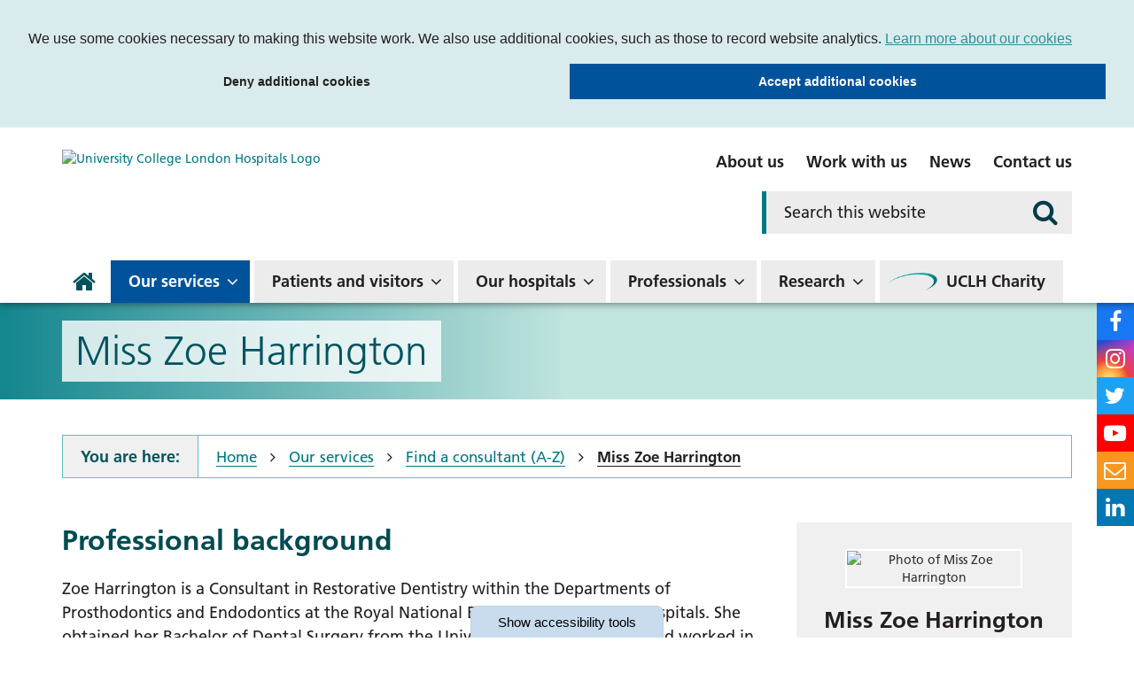

--- FILE ---
content_type: text/css
request_url: https://www.uclh.nhs.uk/application/themes/custom/css/style.css?ts=1761825444
body_size: 12328
content:
@font-face{font-family:'Glyphicons Halflings';font-display:auto;src:url(/application/themes/custom/css/bootstrap/fonts/glyphicons-halflings-regular.eot);src:url(/application/themes/custom/css/bootstrap/fonts/glyphicons-halflings-regular.eot?#iefix) format('embedded-opentype'),url(/application/themes/custom/css/bootstrap/fonts/glyphicons-halflings-regular.woff) format('woff'),url(/application/themes/custom/css/bootstrap/fonts/glyphicons-halflings-regular.ttf) format('truetype'),url(/application/themes/custom/css/bootstrap/fonts/glyphicons-halflings-regular.svg#glyphicons-halflingsregular) format('svg')}@font-face{font-family:"Frutiger LT Pro";font-display:auto;src:url(/application/themes/custom/css/fonts/1475732/1925eb3e-b843-445d-8072-f11f28e0562f.woff2) format("woff2"),url(/application/themes/custom/css/fonts/1475732/ef7e8467-66c5-4521-afc4-777f6cf72ec4.woff) format("woff");font-weight:300}@font-face{font-family:"Frutiger LT Pro";font-display:auto;src:url(/application/themes/custom/css/fonts/1475740/60cae32f-adbc-4849-a2a7-51f8148b3332.woff2) format("woff2"),url(/application/themes/custom/css/fonts/1475740/3963cec0-c35f-41fa-adb6-4ef3fc0bb056.woff) format("woff");font-weight:400}@font-face{font-family:"Frutiger LT Pro";font-display:auto;src:url(/application/themes/custom/css/fonts/1475748/be2eb9d5-ee74-4084-b711-fe64163d1439.woff2) format("woff2"),url(/application/themes/custom/css/fonts/1475748/8b1cbfbd-4fa3-4330-8e32-552125871646.woff) format("woff");font-weight:700}.ccm-page{overflow:visible;position:relative;background-color:#fff;z-index:1;width:100%;transition:.3s!important;font-family:"Frutiger LT Pro",sans-serif}.ccm-page .floatLeft{float:left}.ccm-page .floatRight{float:right}.ccm-page .clearLeft{clear:left}.ccm-page .clearRight{clear:right}.ccm-page .clearBoth{clear:both}.ccm-page .textLeft{text-align:left}.ccm-page .textRight{text-align:right}.ccm-page .textCen{text-align:center}.ccm-page .textJust{text-align:justify}.ccm-page .posRel{position:relative}.ccm-page .posAb{position:absolute}.ccm-page .posFix{position:fixed}.ccm-page .disBl{display:block}.ccm-page .disIn{display:inline}.ccm-page .disInbl{display:inline-block}.ccm-page .disNone{display:none}.ccm-page.edit-mode,.ccm-page.edit-mode .main,.ccm-page.edit-mode .main-banner,.ccm-page.edit-mode .main-banner .core-style{z-index:auto}.font-inc .ccm-page{overflow:hidden}.ccm-toolbar-visible .ccm-page .skiplinks__link{top:53px}@media (max-width:991px){.ccm-toolbar-visible .ccm-page .header .header-mobile-tool{top:92px}.ccm-toolbar-visible .ccm-page .header .header-top,.ccm-toolbar-visible .ccm-page .header .navigation{top:48px}.ccm-page.nav-open,.ccm-page.nav-open .accessibility-controls,.ccm-page.nav-open .header .header-top,.ccm-page.nav-open .header .navigation{margin-left:-350px;margin-right:350px}.ccm-page .navigation{width:350px}}@media (max-width:479px){.ccm-page.nav-open,.ccm-page.nav-open .accessibility-controls,.ccm-page.nav-open .header .header-top,.ccm-page.nav-open .header .navigation{margin-left:-300px;margin-right:300px}.ccm-page .navigation{width:300px}}@media (max-width:359px){.ccm-page.nav-open,.ccm-page.nav-open .accessibility-controls,.ccm-page.nav-open .header .header-top,.ccm-page.nav-open .header .navigation{margin-left:-250px;margin-right:250px}.ccm-page .navigation{width:250px}}.skiplinks ul{margin:0;padding:0;list-style:none}.skiplinks ul li{margin:0}.skiplinks__link{padding:12px;position:absolute;left:-9999px;top:5px;font-size:16px;font-size:1.6rem;color:#000;text-decoration:underline}.skiplinks__link:focus{left:5px;z-index:10000;color:#000;background-color:#ffb81c}.skiplinks__link:hover{background-color:#ffd069;text-decoration:none}@media (max-width:991px){.skiplinks__link{top:49px}button.cc-revoke.nav-open{transform:translateX(-350px)}}.visually-hidden{width:1px;height:1px;position:absolute;top:auto;left:-9999px;overflow:hidden}.cc-window{font-family:"Frutiger LT Pro",sans-serif;max-width:100%!important;flex-direction:column!important;position:relative!important;top:0!important;bottom:auto;left:0!important;right:0!important}.cc-window .cc-link{padding:0}.cc-window .cc-compliance{flex-direction:row;flex-wrap:wrap-reverse}.cc-window .cc-compliance .cc-btn{width:calc(50% - 3px);flex:auto!important}.cc-window .cc-compliance .cc-btn+.cc-btn{margin-top:0;margin-left:6px}@media all and (max-width:991px){.ccm-page{z-index:2!important}.cc-window{z-index:1!important;top:44px!important}.cc-window .cc-compliance .cc-btn{width:100%;margin-top:4px}.cc-window .cc-compliance .cc-btn+.cc-btn{margin-top:0;margin-left:0}}button.cc-revoke{margin:0;padding:8px 12px;position:fixed;bottom:0;left:10px;font-family:Helvetica,sans-serif;font-size:14px;font-size:1.4rem;font-weight:400;color:#231f20;background-color:#e8edee;border:1px solid #bccbcd;border-bottom:none;border-radius:8px 8px 0 0;transition:60ms linear}button.cc-revoke:active,button.cc-revoke:focus,button.cc-revoke:hover{background-color:#cbd6d8;text-decoration:underline!important}@media (max-width:479px){button.cc-revoke.nav-open{transform:translateX(-300px)}}@media all and (max-height:340px){button.cc-revoke{padding:8px 2px;max-width:50%;left:0}}.bg-img{position:absolute;top:0;left:0;bottom:0;right:0;overflow:hidden;transition:.3s}.bg-img::after{content:'';position:absolute;top:0;left:0;bottom:0;right:0;background-color:rgba(0,0,0,.15);transition:.3s}.bg-img img{position:absolute;top:-10000%;bottom:-10000%;left:-10000%;right:-10000%;width:auto!important;height:auto!important;min-width:1000%;min-height:1000%;max-height:none!important;max-width:none!important;margin:auto!important;transform:scale(.1);-o-object-fit:cover;object-fit:cover}.no-csstransforms .bg-img img{min-width:100%;min-height:100%}@media (-ms-high-contrast:active),(-ms-high-contrast:none){wbr::after{content:'';display:inline-block}}.large-font-size .container,.large-font-size .container-fluid{width:100%;max-width:100%}.ccm-page .core-style :last-child{margin-bottom:0}.core-style .ccm-custom-style-container{margin:0 0 30px}@media (max-width:767px){.core-style .ccm-custom-style-container{margin:0 0 20px}}.core-style .row.custom-row,.core-style .row.custom-row [class*=col-]{margin-bottom:20px}.core-style .row.custom-row [class*=col-]:last-child,.core-style .row.custom-row:last-child{margin-bottom:0}@media (min-width:1200px){.core-style .row.custom-row [class*=col-lg-]{margin-bottom:0}}.core-style address,.core-style blockquote,.core-style h1,.core-style h2,.core-style h3,.core-style h4,.core-style h5,.core-style h6,.core-style ol,.core-style p,.core-style pre,.core-style ul{margin:0 0 20px;color:#231f20;font-size:18px;font-size:1.8rem;line-height:1.5}.core-style h1,.core-style h2,.core-style h3,.core-style h4,.core-style h5,.core-style h6{color:#004b51;line-height:1.3}.core-style h1{font-size:36px;font-size:3.6rem}.core-style h2{font-size:32px;font-size:3.2rem}.core-style h3{font-size:28px;font-size:2.8rem}.core-style h4{font-size:24px;font-size:2.4rem}.core-style h5{font-size:20px;font-size:2rem}.core-style h6{font-size:18px;font-size:1.8rem}.core-style ol,.core-style ul{padding-left:20px}.core-style ol li,.core-style ul li{margin-bottom:10px;line-height:1.5}.core-style ol li ol,.core-style ol li ul,.core-style ul li ol,.core-style ul li ul{margin-top:10px}.core-style a{font-weight:inherit;line-height:1.5;color:#007b85;text-decoration:underline;transition:.3s}.core-style a:active,.core-style a:focus,.core-style a:hover{text-decoration:none;color:#004c52}.core-style blockquote{font-style:normal}.core-style address{font-style:italic}.core-style address,.core-style blockquote,.core-style pre{border:1px solid #62bebe;border-left:5px solid #007b85;padding:30px;background-color:#f0f0f0;margin-left:auto;margin-right:auto;max-width:1000px}.core-style pre{border-radius:0;font-size:14px;font-size:1.4rem}.core-style img{margin:0 0 20px;max-width:100%;height:auto!important}.core-style p img{margin-bottom:0}.core-style hr{border-color:#231f20;clear:both;margin:30px 0}.core-style input,.core-style select,.core-style textarea{border:1px solid transparent;border-radius:0;box-shadow:none}.core-style input::-moz-placeholder,.core-style select::-moz-placeholder,.core-style textarea::-moz-placeholder{color:inherit;opacity:1;color:inherit}.core-style input:-ms-input-placeholder,.core-style select:-ms-input-placeholder,.core-style textarea:-ms-input-placeholder{color:inherit}.core-style input::placeholder,.core-style select::placeholder,.core-style textarea::placeholder{color:inherit}.core-style input:focus,.core-style select:focus,.core-style textarea:focus{border-color:#007b85!important}.core-style .iframe-wrapper{margin:0 0 20px}.core-style .iframe-wrapper iframe{margin:0}.core-style iframe{margin:0 0 20px;border:none}.core-style iframe:not([width]){width:100%}.core-style iframe:not([height]){height:450px}.core-style .table-wrapper{display:block;width:100%;overflow-x:auto;margin:0 0 20px}.core-style .table-wrapper table{margin:0}.core-style table{display:table;margin:0 0 20px;width:100%!important;border:0}.core-style table td,.core-style table th{padding:10px 15px;width:auto!important;font-size:18px;font-size:1.8rem;font-weight:400;border:1px solid #62bebe;color:#231f20}.core-style table th{background-color:#007b85;color:#fff;font-weight:700;border-color:#007b85}.core-style table th *{color:inherit!important;font:inherit}.core-style table thead tr th{border-right-color:#a6d1d4}.core-style table thead tr th:last-child{border-right-color:#007b85}.core-style table tbody tr{background-color:#f0f0f0}.core-style table tbody tr th[scope=row]{border-bottom-color:#a6d1d4}.core-style table tbody tr:last-child th[scope=row]{border-bottom-color:#007b85}.core-style .cke-image-captioned{margin:0 0 20px}.core-style .cke-image-captioned img{display:block;margin:0}.core-style .cke-image-captioned figcaption{margin-top:5px;font-size:16px;font-size:1.6rem;line-height:1.3;color:#231f20}.core-style .cke-image-left{margin-right:20px;float:left}.core-style .cke-image-right{margin-left:20px;float:right}.core-style .cke-image-center{text-align:center}.core-style p .cke-image-left,.core-style p .cke-image-right{margin-bottom:15px}.core-style .ccm-pagination-wrapper{margin-top:30px;text-align:center;font-size:0}.core-style .ccm-pagination-wrapper ul.pagination{margin:0;padding:0;font-size:0}.core-style .ccm-pagination-wrapper ul.pagination li{display:inline-block;margin:0}.core-style .ccm-pagination-wrapper ul.pagination li>*{display:block;height:4.4rem;min-width:4.4rem;padding:1.2rem;line-height:1;text-align:center;background:0 0;border:1px solid #007b85;text-decoration:none;color:#007b85;font-size:18px;font-size:1.8rem;border-radius:0}.core-style .ccm-pagination-wrapper ul.pagination li>a:active,.core-style .ccm-pagination-wrapper ul.pagination li>a:focus,.core-style .ccm-pagination-wrapper ul.pagination li>a:hover{background-color:#007b85;color:#fff}.core-style .ccm-pagination-wrapper ul.pagination li.active>*{cursor:pointer;background:#007b85;border-color:#007b85;color:#fff}.core-style .ccm-pagination-wrapper ul.pagination li.disabled{cursor:not-allowed}.core-style .ccm-pagination-wrapper ul.pagination li.disabled>*{pointer-events:none}.core-style .ccm-pagination-wrapper ul.pagination li.disabled>:active,.core-style .ccm-pagination-wrapper ul.pagination li.disabled>:focus,.core-style .ccm-pagination-wrapper ul.pagination li.disabled>:hover{border-color:transparent;background:0 0}.core-style .ccm-pagination-wrapper ul.pagination li.next.disabled>*,.core-style .ccm-pagination-wrapper ul.pagination li.prev.disabled>*{opacity:.5}@media (min-width:768px){.core-style .row.custom-row [class*=col-sm-]{margin-bottom:0}.core-style .ccm-pagination-wrapper ul.pagination li.next>*,.core-style .ccm-pagination-wrapper ul.pagination li.prev>*{font-size:0;padding:5px}.core-style .ccm-pagination-wrapper ul.pagination li.next>::before,.core-style .ccm-pagination-wrapper ul.pagination li.prev>::before{font:32px/1 FontAwesome;text-rendering:auto;-webkit-font-smoothing:antialiased;-moz-osx-font-smoothing:grayscale;color:inherit;font-size:3.2rem}.core-style .ccm-pagination-wrapper ul.pagination li.prev>::before{content:'\f104';padding-right:.25rem}.core-style .ccm-pagination-wrapper ul.pagination li.next>::before{content:'\f105';padding-left:.25rem}}@media (max-width:767px){.core-style address,.core-style blockquote,.core-style h1,.core-style h2,.core-style h3,.core-style h4,.core-style h5,.core-style h6,.core-style ol,.core-style p,.core-style pre,.core-style ul{margin:0 0 15px;font-size:16px;font-size:1.6rem}.core-style h1{font-size:28px;font-size:2.8rem}.core-style h2{font-size:26px;font-size:2.6rem}.core-style h3{font-size:24px;font-size:2.4rem}.core-style h4{font-size:22px;font-size:2.2rem}.core-style h5{font-size:18px;font-size:1.8rem}.core-style h6{font-size:16px;font-size:1.6rem}.core-style hr{margin:20px 0}.core-style img{margin:0 0 15px;width:auto!important;height:auto!important}.core-style address,.core-style blockquote,.core-style pre{padding:15px}.core-style .iframe-wrapper,.core-style .table-wrapper{margin-bottom:15px}.core-style iframe:not([height]){height:400px}.core-style iframe,.core-style table{margin-bottom:15px}.core-style table td,.core-style table th{font-size:16px;font-size:1.6rem;padding:8px 12px}.core-style .cke-image-captioned{margin:0 0 15px}.core-style .cke-image-captioned figcaption{font-size:14px;font-size:1.4rem}.core-style .cke-image-left,.core-style .cke-image-right{display:block;margin:0 0 15px!important;float:none}.core-style .ccm-pagination-wrapper ul.pagination li{display:none;margin:0}.core-style .ccm-pagination-wrapper ul.pagination li.active,.core-style .ccm-pagination-wrapper ul.pagination li.next,.core-style .ccm-pagination-wrapper ul.pagination li.prev{display:inline-block}.core-style .ccm-pagination-wrapper ul.pagination li>a{min-width:0;width:auto;height:auto;padding:0 5px;background-color:transparent!important;border:none!important;color:#007b85!important;text-decoration:underline}.core-style .ccm-pagination-wrapper ul.pagination li>a:active,.core-style .ccm-pagination-wrapper ul.pagination li>a:focus,.core-style .ccm-pagination-wrapper ul.pagination li>a:hover{text-decoration:none}.core-style .ccm-pagination-wrapper ul.pagination li.active>a{padding:0 12px;font-weight:700}.core-style .ccm-pagination-wrapper ul.pagination li.disabled>a{text-decoration:none!important}}.header{position:relative;z-index:2}.header .header-top{position:fixed;z-index:1000;top:0;left:0;right:0;transition:.3s;background:#007b85;box-shadow:0 0 20px 0 rgba(0,0,0,.6)}@media print{.header .header-top{display:none}}.header .header-top .mobile-buttons{text-align:right}.header .header-top .mobile-buttons .mobile-btn{display:inline-block;padding:10px;min-width:44px;font-size:24px;line-height:0;border:none;color:#fff;background-color:transparent}.header .header-top .mobile-buttons .mobile-btn:active,.header .header-top .mobile-buttons .mobile-btn:focus,.header .header-top .mobile-buttons .mobile-btn:hover{background-color:#004c52}.header .header-main{position:relative;z-index:2;padding:25px 0 30px;background-color:#fff}.header .header-main .header-logo img{display:inline-block;margin:0!important;width:auto!important;height:100%!important;max-height:80px}.header .header-main .header-links{text-align:right;margin:0 0 20px}.header .header-main .header-links .content-block ul{margin:-5px -10px}.header .header-main .header-links .content-block ul li{display:inline-block;margin:5px 10px}.header .header-main .header-links .content-block ul li a{color:#231f20;text-decoration:none;font-weight:700}.header .header-main .header-links .content-block ul li a:active,.header .header-main .header-links .content-block ul li a:focus,.header .header-main .header-links .content-block ul li a:hover{color:#004c52;text-decoration:underline}.header .header-main .header-search{text-align:right}.header .header-main .header-search .search-form{display:inline-block;margin:0;max-width:350px;width:100%}.font-inc .header .header-main .header-search .search-form{max-width:100%}.header .header-bar{background-color:#007b85;padding:12px 0;position:relative;z-index:2}.header .header-bar .header-bar-links .content-block *{color:#fff!important;background-color:transparent!important;border-color:#fff!important}.header .header-bar .header-bar-links .content-block ul{margin:-2px -15px;font-size:0;padding:0}.header .header-bar .header-bar-links .content-block ul li{display:inline-block;margin:2px 15px;font-size:18px;font-size:1.8rem;position:relative}.header .header-bar .header-bar-links .content-block ul li::after{content:'';position:absolute;right:-15px;top:4px;bottom:4px;width:1px;background-color:#fff}.header .header-bar .header-bar-links .content-block ul li:first-child{font-size:20px;font-size:2rem;padding-left:32px}.header .header-bar .header-bar-links .content-block ul li:first-child::before{content:'\f095';font:26px/1.25 FontAwesome;text-rendering:auto;-webkit-font-smoothing:antialiased;-moz-osx-font-smoothing:grayscale;position:absolute;left:0;top:0;bottom:0}.header .header-bar .header-bar-links .content-block ul li:last-child::after{content:none}.header .header-bar .header-bar-links .content-block ul li a{text-decoration:none}.header .header-bar .header-bar-links .content-block ul li a:active,.header .header-bar .header-bar-links .content-block ul li a:focus,.header .header-bar .header-bar-links .content-block ul li a:hover{text-decoration:underline}.header .header-alert{padding:25px 0;background:#fae100}.header .header-alert .core-style>*{display:none}.header .header-alert .content-block{display:block}.header .header-alert .content-block *{color:#231f20;border-color:#231f20!important;background-color:transparent!important;font-weight:700!important}.header .header-social{position:absolute;top:100%;right:0;z-index:0}.header .header-social .social-links.default ul.list-inline li{display:block}@media (max-width:991px){.header{margin-top:44px}.header .header-mobile-tool{display:none!important;position:fixed;z-index:999;top:44px;left:0;bottom:auto;width:100%!important;max-width:none;height:auto;margin:0!important;padding:15px 45px 15px 15px!important;border:3px solid #007b85;border-top:0;background-color:#fff;box-shadow:0 0 20px 0 rgba(0,0,0,.6);text-align:center}.header .header-mobile-tool.active{display:block!important}.header .header-mobile-tool button.close{position:absolute;right:15px;top:50%;margin-top:-10.5px}.header .header-main .header-search .search-form{max-width:none}.header .header-alert{padding:20px 0}.header .header-social .social-links.default ul.list-inline li{display:inline-block}.header .header-bar{position:static;padding:0}.header .header-bar .header-bar-links .content-block *{color:#231f20!important;border-color:#231f20!important}.header .header-bar .header-bar-links .content-block ul li{display:block;padding:0!important}.header .header-bar .header-bar-links .content-block ul li::after,.header .header-bar .header-bar-links .content-block ul li::before{content:none!important}.header .header-bar .header-social{width:100%}.header .header-bar .header-social .social-links.default ul.list-inline,.header .header-bar .header-social .social-links.default ul.list-inline li{margin:0!important}}@media (max-width:767px){.header .header-main{padding:20px 0}.header .header-main .header-logo img{max-height:75px}.header .header-alert{padding:15px 0}}@media (max-width:479px){.core-style iframe:not([height]){height:350px}.header .header-main .header-logo img{max-height:65px}.header .header-main .header-links .content-block ul li{display:block}}@media (min-width:992px){.core-style .row.custom-row [class*=col-md-]{margin-bottom:0}.header .navigation{position:relative;z-index:1}.header .navigation::after{content:'';position:absolute;z-index:2;top:0;bottom:0;left:0;right:0;box-shadow:0 0 8px 1px rgba(0,0,0,.5);pointer-events:none}.header .navigation ul.nav.mega{position:relative;margin:0!important;padding:0;font-size:0;text-align:left;list-style-type:none}.header .navigation ul.nav.mega::before{content:'';position:absolute;z-index:2;top:0;bottom:0;left:-50px;right:-50px;background-color:#fff}.font-inc .header .navigation ul.nav.mega::before{left:0;right:0}.header .navigation ul.nav.mega .back-button,.header .navigation ul.nav.mega .nav-dropdown-title,.header .navigation ul.nav.mega .sub-button,.header .navigation ul.nav.mega .sub-menu.level-3 .sub-menu{display:none}.header .navigation ul.nav.mega li.level-1{position:static;display:inline-block;margin:0 5px 0 0;font-size:18px;font-size:1.8rem}.header .navigation ul.nav.mega li.level-1.nav-home{vertical-align:bottom}.header .navigation ul.nav.mega li.level-1.nav-home>.item-wrapper>a{padding:10px 12px;font-size:28px;color:#00535e;background-color:transparent;height:48px}.header .navigation ul.nav.mega li.level-1.nav-home>.item-wrapper>a span{width:1px;height:1px;position:absolute;top:auto;left:-9999px;overflow:hidden}.font-inc .header .navigation ul.nav.mega li.level-1.nav-home>.item-wrapper>a{height:auto}.header .navigation ul.nav.mega li.level-1.nav-charity>.item-wrapper>a{padding-left:75px;padding-right:20px}.header .navigation ul.nav.mega li.level-1.nav-charity>.item-wrapper>a::before{content:'';position:absolute;top:0;bottom:0;left:10px;width:55px;height:20px;margin:auto;background:url(/application/themes/custom/images/UCLH-Charity.png) center/auto 100% no-repeat}.header .navigation ul.nav.mega li.level-1.nav-dropdown>.item-wrapper>a{padding-right:34px}.header .navigation ul.nav.mega li.level-1.our_services .sub-menu.level-2 li.level-2{overflow:visible}.header .navigation ul.nav.mega li.level-1.nav-path-selected>.item-wrapper>a,.header .navigation ul.nav.mega li.level-1.open-nav>.item-wrapper>a,.header .navigation ul.nav.mega li.level-1:focus>.item-wrapper>a,.header .navigation ul.nav.mega li.level-1:hover>.item-wrapper>a{color:#fff;background-color:#00539b}.header .navigation ul.nav.mega li.level-1.nav-path-selected>.item-wrapper>.sub-button,.header .navigation ul.nav.mega li.level-1.open-nav>.item-wrapper>.sub-button,.header .navigation ul.nav.mega li.level-1:focus>.item-wrapper>.sub-button,.header .navigation ul.nav.mega li.level-1:hover>.item-wrapper>.sub-button{color:#fff}.header .navigation ul.nav.mega li.level-1>.item-wrapper{display:inline-block;vertical-align:bottom;font-size:0}.header .navigation ul.nav.mega li.level-1>.item-wrapper>a{display:inline-block;position:relative;z-index:2;padding:15px 20px;font-size:18px;font-size:1.8rem;font-weight:700;line-height:1;text-decoration:none;color:#231f20;background-color:#ececec}.header .navigation ul.nav.mega li.level-1>.item-wrapper>a:focus{color:#fff;background-color:#00539b}.header .navigation ul.nav.mega li.level-1>.item-wrapper>a:focus+.sub-button{color:#fff}.header .navigation ul.nav.mega li.level-1>.item-wrapper>.sub-button{padding:0;display:inline-block;position:absolute;top:0;bottom:0;z-index:3;margin:auto 0 auto -32px;width:24px;background-color:transparent;color:#231f20;font-size:20px;line-height:1;border:none;pointer-events:none;transition:240ms cubic-bezier(0,1,.5,1)}.header .navigation ul.nav.mega li.level-1>.item-wrapper>.sub-button span:before{content:'\f107';font-family:FontAwesome}.font-inc .header .navigation ul.nav.mega li.level-1>.item-wrapper>.sub-button{position:relative}.header .navigation ul.nav.mega li.level-1 .sub-menu.level-2{display:block!important;position:absolute;z-index:1;top:100%;left:-50px;right:-50px;padding:20px 50px 30px;background-color:#00539b;text-align:left;transition:.5s;transform:translateY(-100%)}.font-inc .header .navigation ul.nav.mega li.level-1 .sub-menu.level-2{transition-delay:.4s;left:0;right:0}.header .navigation ul.nav.mega li.level-1 .sub-menu.level-2>ul{margin:0;padding:0;list-style-type:none;-moz-column-count:4;column-count:4;-moz-column-width:270px;column-width:270px}.header .navigation ul.nav.mega li.level-1 .sub-menu.level-2 .sub-menu-list a{display:inline-block;position:relative;line-height:1.3;color:#fff!important;text-decoration:none;padding-bottom:4px}.header .navigation ul.nav.mega li.level-1 .sub-menu.level-2 .sub-menu-list a::after{content:'';position:absolute;bottom:0;left:50%;right:50%;height:1px;background-color:#fff;opacity:0;transition:.3s}.header .navigation ul.nav.mega li.level-1 .sub-menu.level-2 .sub-menu-list a.nav-selected::after,.header .navigation ul.nav.mega li.level-1 .sub-menu.level-2 .sub-menu-list a:active::after,.header .navigation ul.nav.mega li.level-1 .sub-menu.level-2 .sub-menu-list a:focus::after,.header .navigation ul.nav.mega li.level-1 .sub-menu.level-2 .sub-menu-list a:hover::after{left:0;right:0;opacity:1}.header .navigation ul.nav.mega li.level-1 .sub-menu.level-2 li.level-2{margin:0 0 8px;padding:0 10px;font-size:18px;font-size:1.8rem;font-weight:700;overflow:hidden}.header .navigation ul.nav.mega li.level-1 .sub-menu.level-2 li.level-2 .sub-menu.level-3{display:block!important;vertical-align:text-top;width:100%}.header .navigation ul.nav.mega li.level-1 .sub-menu.level-2 li.level-2 .sub-menu.level-3 ul{margin:0;padding:0;list-style-type:none}.header .navigation ul.nav.mega li.level-1 .sub-menu.level-2 li.level-2 .sub-menu.level-3 li{position:relative;margin:6px 0 0;padding-left:18px;font-size:16px;font-size:1.6rem;font-weight:400;overflow:hidden}.header .navigation ul.nav.mega li.level-1 .sub-menu.level-2 li.level-2 .sub-menu.level-3 li::before{content:'\f105';font:18px/1 FontAwesome;text-rendering:auto;-webkit-font-smoothing:antialiased;-moz-osx-font-smoothing:grayscale;position:absolute;top:2px;left:0;color:#fff}.header .navigation ul.nav.mega li.level-1 .sub-menu.level-2 .nav-banner{margin-top:35px;position:relative;z-index:1}.header .navigation ul.nav.mega li.level-1 .sub-menu.level-2 .nav-banner::before{content:'';position:absolute;top:-20px;left:-50px;right:-50px;bottom:-30px;background-color:#007b85;z-index:-1}.header .navigation ul.nav.mega li.level-1 .sub-menu.level-2 .nav-banner .content-block *{color:#fff;background-color:transparent;border-color:currentColor}.header .navigation ul.nav.mega li.level-1 .sub-menu.level-2 .nav-banner .alert-banner.has-button .alert-wrapper{border:1px solid #007b85}.header .navigation ul.nav.mega li.level-1 .sub-menu.level-2 .nav-banner .alert-banner.has-button .alert-wrapper:active,.header .navigation ul.nav.mega li.level-1 .sub-menu.level-2 .nav-banner .alert-banner.has-button .alert-wrapper:focus,.header .navigation ul.nav.mega li.level-1 .sub-menu.level-2 .nav-banner .alert-banner.has-button .alert-wrapper:hover{border-color:#fff}.header .navigation ul.nav.mega li.level-1.open-nav .sub-menu.level-2,.header .navigation ul.nav.mega li.level-1.show-nav .sub-menu.level-2{transform:translateY(0)}.font-inc .header .navigation ul.nav.mega li.level-1.open-nav .sub-menu.level-2,.font-inc .header .navigation ul.nav.mega li.level-1.show-nav .sub-menu.level-2{transition-delay:0s}.header .navigation ul.nav.mega li.level-1.open-nav>.item-wrapper>.sub-button,.header .navigation ul.nav.mega li.level-1.show-nav>.item-wrapper>.sub-button{transform:rotateZ(-180deg)}}@media (min-width:992px) and (max-width:1199px){.header .navigation ul.nav.mega li.level-1>.item-wrapper>a{font-size:17px;font-size:1.7rem;padding-left:10px;padding-right:10px}.header .navigation ul.nav.mega li.level-1>.item-wrapper>.sub-button{margin-left:-23px}.header .navigation ul.nav.mega li.level-1.nav-home>.item-wrapper>a{padding-left:8px;padding-right:8px}.header .navigation ul.nav.mega li.level-1.nav-charity>.item-wrapper>a{padding-left:42px;padding-right:10px}.header .navigation ul.nav.mega li.level-1.nav-charity>.item-wrapper>a::before{width:28px;height:10px;left:5px}.header .navigation ul.nav.mega li.level-1.nav-dropdown>.item-wrapper>a{padding-right:22px}}@media (min-width:992px) and (max-width:1059px),(min-width:1200px) and (max-width:1259px){.header .navigation ul.nav.mega::before{left:-15px;right:-15px}.header .navigation ul.nav.mega li.level-1 .sub-menu.level-2{left:-15px;right:-15px;padding-left:15px;padding-right:15px}.header .navigation ul.nav.mega li.level-1 .sub-menu.level-2 .nav-banner::before{left:-15px;right:-15px}}@media (max-width:991px){.header .navigation{position:fixed;top:0;bottom:0;left:100%;z-index:999;background-color:#00535e;overflow-x:hidden;transition:.3s}.header .navigation .container .row>[class*=col-],.header .navigation .container-fluid .row>[class*=col-]{padding:0;position:static}.header .navigation ul.nav.mega{position:absolute;top:0;width:100%;margin:0;padding:0;list-style-type:none}.header .navigation ul.nav.mega li{display:table;width:100%;height:0;min-height:48px;margin:0}.header .navigation ul.nav.mega li .item-wrapper{display:table-row;height:100%}.header .navigation ul.nav.mega li.nav-dropdown-title a{padding-top:6px;padding-bottom:6px;line-height:1.3;font-size:24px;font-size:2.4rem;font-weight:700}.header .navigation ul.nav.mega li .back-button:active,.header .navigation ul.nav.mega li .back-button:focus,.header .navigation ul.nav.mega li .back-button:hover,.header .navigation ul.nav.mega li .sub-button:active,.header .navigation ul.nav.mega li .sub-button:focus,.header .navigation ul.nav.mega li .sub-button:hover,.header .navigation ul.nav.mega li a:active,.header .navigation ul.nav.mega li a:focus,.header .navigation ul.nav.mega li a:hover,.header .navigation ul.nav.mega li.nav-path-selected>.item-wrapper>a{color:#231f20;background-color:#acdcd4}.header .navigation ul.nav.mega li .back-button:active span::after,.header .navigation ul.nav.mega li .back-button:focus span::after,.header .navigation ul.nav.mega li .back-button:hover span::after,.header .navigation ul.nav.mega li .sub-button:active span::after,.header .navigation ul.nav.mega li .sub-button:focus span::after,.header .navigation ul.nav.mega li .sub-button:hover span::after,.header .navigation ul.nav.mega li a:active span::after,.header .navigation ul.nav.mega li a:focus span::after,.header .navigation ul.nav.mega li a:hover span::after{border-color:#231f20}.header .navigation ul.nav.mega li a{display:table-cell;vertical-align:middle;width:100%;padding:10px 16px;font-size:18px;font-size:1.8rem;font-weight:400;text-decoration:none;color:#fff}.header .navigation ul.nav.mega li .back-button,.header .navigation ul.nav.mega li .sub-button{position:relative;display:table-cell;width:48px;height:100%;padding:0;border:none;color:#fff;background-color:transparent;transition:.3s}.header .navigation ul.nav.mega li .back-button span,.header .navigation ul.nav.mega li .sub-button span{display:block;width:100%;height:100%}.header .navigation ul.nav.mega li .back-button span::after,.header .navigation ul.nav.mega li .sub-button span::after{content:'';position:absolute;top:0;bottom:0;left:0;right:0;width:0;height:0;margin:auto;border-top:5px solid transparent!important;border-bottom:5px solid transparent!important;border-left:10px solid #fff;transition:.3s}.header .navigation ul.nav.mega li .back-button span::after{border-left:none;border-right:10px solid #fff}.header .navigation ul.nav.mega li .sub-menu{display:none;position:absolute;top:0;left:100%;width:100%;z-index:999;margin:0;padding:0}.header .navigation ul.nav.mega li .sub-menu ul{margin:0;padding:0}}.font-inc .header .row>*{width:100%}.main{position:relative;z-index:1}.main .main-banner{position:relative;background-color:#c1e5df;z-index:1}.main .main-banner.fw-banner .image-slider.default .carousel-item::before,.main .main-banner::before{content:'';position:absolute;top:0;bottom:0;right:0;left:0;z-index:2;background:linear-gradient(to right,rgba(0,123,133,.9) 0,rgba(0,0,0,0) 50%)}.page-type-video .main .main-banner.fw-banner .image-slider.default .carousel-item::before,.page-type-video .main .main-banner::before{background:linear-gradient(to left,rgba(0,123,133,.9) 0,rgba(0,0,0,0) 50%)}.main .main-banner .core-style{display:table;width:100%;position:relative;padding:20px 0;z-index:3;font-size:0}.page-type-video .main .main-banner .core-style{padding:40px 0}.main .main-banner .core-style .banner-content{display:table-cell;vertical-align:bottom}.main .main-banner .core-style .banner-content:not(:last-child){padding-bottom:40px}.main .main-banner .core-style .video-embed .video{border:5px solid #fff}.main .main-banner .page-title{display:inline-block;padding:5px 15px;color:#00535e;background-color:rgba(255,255,255,.8);font-size:46px;font-size:4.6rem;font-weight:300;line-height:1.3}.main .main-banner .banner-left{display:table-row}.main .main-banner .banner-left .content-block{color:#00535e}.main .main-banner .banner-left .content-block *{color:inherit!important;background-color:transparent!important;border-color:currentColor!important}.main .main-banner.has-img .core-style{min-height:350px;padding:45px 0}.main .main-banner.has-img .banner-right .core-style{min-height:0!important}.main .main-banner.fw-banner::before{content:none}.main .main-banner.fw-banner .banner-col,.main .main-banner.fw-banner .core-style{display:block;padding:0}.edit-mode .main .main-banner.fw-banner .core-style{padding:30px 60px 30px 30px}.main .main-banner.fw-banner .image-slider.default{margin:0}.main .main-banner.fw-banner .image-slider.default .carousel-item{position:relative}.main .main-banner.fw-banner .image-slider.default .carousel-item .uclh-tag{position:absolute;background:0 0;z-index:2;color:#fff;transform:rotate(-90deg);font-size:90px;font-weight:300;top:40px;left:-20px;bottom:auto;right:auto}.main .main-banner.fw-banner .image-slider.default .carousel-area .carousel-item .slide-content{position:relative;z-index:3;margin:0 auto;max-width:1000px;padding-left:15px;padding-right:15px}.main .main-banner.fw-banner .image-slider.default .carousel-area .carousel-controls,.main .main-banner.fw-banner .image-slider.default .carousel-area .owl-dots{right:calc((100vw - 1155px)/ 2)}.london_sarcoma_service .main .main-banner.fw-banner .image-slider.default .carousel-item::after{display:none}.page-template-home .main .main-banner.fw-banner .image-slider.default .carousel-area .carousel-item .slide-text h2 span{font-size:40px;font-size:4rem}@media (max-width:1199px){.main .main-banner.has-img .core-style{min-height:300px}.main .main-banner.fw-banner .image-slider.default .carousel-item .uclh-tag{font-size:75px;top:30px}.main .main-banner.fw-banner .image-slider.default .carousel-area .carousel-item .slide-content{max-width:830px}.main .main-banner.fw-banner .image-slider.default .carousel-area .carousel-controls,.main .main-banner.fw-banner .image-slider.default .carousel-area .owl-dots{right:calc((100vw - 935px)/ 2)}.main .home-news .page-list-wrapper.latest-news{margin-left:auto;margin-right:auto;max-width:350px}}@media (max-width:991px){.page-type-video .main .main-banner.fw-banner .image-slider.default .carousel-item::before,.page-type-video .main .main-banner::before{background:linear-gradient(to top,rgba(0,123,133,.9) 0,rgba(0,0,0,0) 50%)}.page-type-video .main .main-banner .core-style{padding:30px 0}.main .main-banner .core-style .banner-content:not(:last-child){padding-bottom:30px}.main .main-banner .page-title{font-size:42px;font-size:4.2rem}.main .main-banner .banner-right .core-style{padding-top:0!important}.main .main-banner.has-img .core-style{min-height:250px}.main .main-banner.fw-banner .image-slider.default .carousel-item .uclh-tag{font-size:60px;top:20px;left:-15px}.main .main-banner.fw-banner .image-slider.default .carousel-area .carousel-item .slide-content{max-width:630px}.main .main-banner.fw-banner .image-slider.default .carousel-area .carousel-controls,.main .main-banner.fw-banner .image-slider.default .carousel-area .owl-dots{right:calc((100vw - 735px)/ 2)}.page-template-home .main .main-banner.fw-banner .image-slider.default .carousel-area .carousel-item .slide-text h2 span{font-size:34px;font-size:3.4rem}}@media (max-width:767px){.page-type-video .main .main-banner .core-style{padding:20px 0}.main .main-banner .core-style .banner-content:not(:last-child){padding-bottom:20px}.main .main-banner .page-title{font-size:36px;font-size:3.6rem}.main .main-banner.has-img .core-style{min-height:200px;padding:30px 0}.main .main-banner.fw-banner .image-slider.default .carousel-item .uclh-tag{display:none}.main .main-banner.fw-banner .image-slider.default .carousel-area .carousel-item .slide-content{max-width:none}.main .main-banner.fw-banner .image-slider.default .carousel-area .carousel-controls,.main .main-banner.fw-banner .image-slider.default .carousel-area .owl-dots{right:15px}.page-template-home .main .main-banner.fw-banner .image-slider.default .carousel-area .carousel-item .slide-text h2 span{font-size:30px;font-size:3rem}}@media (max-width:599px){.main .main-banner.fw-banner .image-slider.default .carousel-area .carousel-controls,.main .main-banner.fw-banner .image-slider.default .carousel-area .owl-dots{right:0}}@media (max-width:479px){.main .main-banner .page-title{font-size:32px;font-size:3.2rem}.main .main-banner.has-img .core-style{min-height:175px;padding:20px 0}.page-template-home .main .main-banner.fw-banner .image-slider.default .carousel-area .carousel-item .slide-text h2 span{font-size:26px;font-size:2.6rem}}@media (max-width:359px){button.cc-revoke.nav-open{transform:translateX(-250px)}.header .header-main .header-logo img{max-height:none;height:auto!important;width:100%!important}.main .main-banner .page-title{font-size:28px;font-size:2.8rem}.main .main-banner.has-img .core-style{min-height:150px}.page-template-home .main .main-banner.fw-banner .image-slider.default .carousel-area .carousel-item .slide-text h2 span{font-size:24px;font-size:2.4rem}}.main .home-section{padding:50px 0}.main .home-section .content-block:first-child{margin-top:-10px}.main .home-section .content-block:first-child>h2:first-of-type{font-weight:400;color:#231f20}.main .home-section .content-block:first-child>h2:first-of-type b,.main .home-section .content-block:first-child>h2:first-of-type strong{font-weight:700}.main .home-section .content-block:first-child+div{margin-top:-10px}.main .home-section .page-list-wrapper+.page-list-wrapper{margin-top:45px}@media (min-width:768px){.no-edit-mode .main .home-section .row.custom-row{margin:-10px -20px;font-size:0;text-align:center}.no-edit-mode .main .home-section .row.custom-row>div{display:inline-block;vertical-align:top;padding:10px 20px;float:none;text-align:left}.no-edit-mode .main .home-section .row.custom-row .col-lg-12,.no-edit-mode .main .home-section .row.custom-row .col-lg-4,.no-edit-mode .main .home-section .row.custom-row .col-lg-8{width:50%}}@media (min-width:992px){.no-edit-mode .main .home-section .row.custom-row .col-lg-8{width:33.33333333%}.no-edit-mode .main .home-section .row.custom-row .col-lg-4{width:25%}}@media (max-width:991px){.main .home-section{padding:35px 0}}@media (max-width:767px){.main .home-section{padding:20px 0}.main .home-section .content-block:first-child{margin-top:0}.main .home-section .content-block:first-child+div{margin-top:-5px}.main .home-section .page-list-wrapper+.page-list-wrapper{margin-top:30px}}.main .home-news{background-color:#f0f0f0}.main .home-news .content-block:first-child{text-align:center}.main .home-news .content-block:first-child>h2:first-of-type{display:inline-block;margin:0;line-height:1}.main .home-news .content-block:first-child>h2:first-of-type+p{text-align:center;display:inline-block;vertical-align:bottom}.main .home-news .content-block:first-child>h2:first-of-type+p>a{margin-left:15px;display:inline-block;font-weight:700;color:#231f20}.main .home-news .content-block:first-child>h2:first-of-type+p>a::before{content:'[';padding-right:8px;color:#231f20;font-weight:400}.main .home-news .content-block:first-child>h2:first-of-type+p>a::after{content:']';padding-left:8px;color:#231f20;font-weight:400}.main .home-news .content-block:first-child+div{margin-top:0}.main .home-news .page-list-wrapper.latest-news .page-list-header{display:none}.main .home-news-wrapper{padding:0;list-style:none}.no-edit-mode .main .home-news-wrapper{margin:20px -20px -20px!important;display:flex;flex-flow:row wrap}.no-edit-mode .main .home-news-wrapper>*{margin:20px!important;width:calc((100% / 3) - (20px * 2))!important}@media all and (max-width:991px){.no-edit-mode .main .home-news-wrapper{margin:15px -15px -15px!important}.no-edit-mode .main .home-news-wrapper>*{margin:15px!important;width:calc((100% / 2) - (15px * 2))!important}}@media all and (max-width:568px){.no-edit-mode .main .home-news-wrapper{margin:10px -10px -10px!important;justify-content:center}.no-edit-mode .main .home-news-wrapper>*{margin:10px!important;width:calc(100% - (10px * 2))!important}}.main .home-boxes .content-block:first-child>h2:first-of-type{font-weight:300}.main .home-boxes .box-link-block.box-large{text-align:center}.main .home-boxes .box-link-block.box-large .box-link{display:inline-block}.main .home-boxes .box-link-block.box-large .box-link .box-btn{display:table;width:100%}.main .home-boxes .box-link-block.box-large .box-link .box-btn .btn-wrapper{display:table-cell;vertical-align:bottom}.main .home-lower{padding:60px 0;background-color:#f0f0f0}.main .home-lower .core-style{padding:30px 40px 40px;display:block;max-width:950px;margin:0 auto;background-color:#007b85;background:linear-gradient(to bottom,#007b85 0,#008e99 100%)}.main .home-lower .core-style .content-block *{color:#fff!important;border-color:#fff!important;background-color:transparent!important}.main .home-lower .core-style .content-block>h2:first-of-type{font-size:28px;font-size:2.8rem}.main .home-lower .core-style .page-list-wrapper.redirect-dropdown form .redirect-wrapper::after{background-color:#e6e6e6}.main .home-lower .core-style .page-list-wrapper.redirect-dropdown form .redirect-wrapper select{background-color:#fff;border:none}.main .home-lower .core-style .page-list-wrapper.redirect-dropdown form .redirect-wrapper select:focus{box-shadow:0 0 8px 1px rgba(255,255,255,.4)}.main .home-lower .core-style .page-list-wrapper.redirect-dropdown form .submit-btn{color:#004c5c;background-color:#e6e6e6;border:2px solid #e6e6e6;border-left:none}.main .home-lower .core-style .page-list-wrapper.redirect-dropdown form .submit-btn:active,.main .home-lower .core-style .page-list-wrapper.redirect-dropdown form .submit-btn:focus,.main .home-lower .core-style .page-list-wrapper.redirect-dropdown form .submit-btn:hover{color:#fff;background-color:#007b85;border-color:#fff}@media (max-width:1199px){.main .home-lower{padding:45px 0}}@media (max-width:991px){.main .home-lower{padding:30px 0}.main .home-lower .core-style{padding:30px}}@media (max-width:767px){.main .home-lower{padding:20px 0}.main .home-lower .core-style{padding:20px}.main .home-lower .core-style .content-block>h2:first-of-type{font-size:26px;font-size:2.6rem}}.main .main-breadcrumbs{margin:40px 0}.main .main-breadcrumbs .core-style{border:1px solid #62bebe}.main .main-breadcrumbs .core-style>*{display:none}.main .main-breadcrumbs .breadcrumb-wrapper{margin:0;display:inline-block;padding:10px 20px}.main .main-breadcrumbs .breadcrumb-wrapper .breadcrumb{padding:0}.main .main-breadcrumbs .breadcrumb-wrapper .breadcrumb>li+li::before{padding:0 15px}.main .main-breadcrumbs .breadcrumb-wrapper .breadcrumb-back{padding-left:25px}.main .main-breadcrumbs .breadcrumb-wrapper .breadcrumb-back .button-link{background-color:transparent;color:#231f20!important;padding:0;display:inline;border-bottom:2px solid transparent;border-radius:0}.main .main-breadcrumbs .breadcrumb-wrapper .breadcrumb-back .button-link::after{left:-30px;font-size:24px;width:1em;height:1em;color:#231f20;border:none}.main .main-breadcrumbs .breadcrumb-wrapper .breadcrumb-back .button-link:active,.main .main-breadcrumbs .breadcrumb-wrapper .breadcrumb-back .button-link:focus,.main .main-breadcrumbs .breadcrumb-wrapper .breadcrumb-back .button-link:hover{color:#004c52!important;border-bottom-color:#004c52}.main .main-breadcrumbs .breadcrumb-wrapper .breadcrumb-back .button-link:active::after,.main .main-breadcrumbs .breadcrumb-wrapper .breadcrumb-back .button-link:focus::after,.main .main-breadcrumbs .breadcrumb-wrapper .breadcrumb-back .button-link:hover::after{color:#004c52}@media (min-width:768px){.main .main-breadcrumbs .core-style{display:table;width:100%}.main .main-breadcrumbs .core-style .breadcrumb-wrapper,.main .main-breadcrumbs .core-style::before{display:table-cell;width:100%;padding:10px 20px}.main .main-breadcrumbs .core-style::before{content:'You are here:';color:#00535e;background-color:#f0f0f0;border-right:1px solid #62bebe;font-size:18px;font-size:1.8rem;font-weight:700;line-height:1.5;white-space:nowrap;width:auto}}@media (max-width:991px){.main .main-breadcrumbs{margin:30px 0}}@media (max-width:767px){.main .main-breadcrumbs{margin:20px 0}}.main .main-content{margin:50px 0}.main .main-content .page-info{margin:0 0 20px}.main .main-content .page-info>p+p{margin-top:-10px}.main .main-content .return-link{margin-top:45px}.main .main-content .return-link .button-link{margin:0}.main .main-content .sidebar-wrapper .service_leaflet_sidebar{margin:20px 0;padding:20px;background-color:#f0f0f0}.main .main-content .sidebar-wrapper .service_leaflet_sidebar:first-child{margin-top:0}@media print{.ccm-page .accessibility-controls,.main .main-content .sidebar-wrapper .service_leaflet_sidebar{display:none}}.main .main-content .sidebar-wrapper .service_leaflet_sidebar .patient-leaflet-services{display:block!important}.main .main-content .sidebar-wrapper .service_leaflet_sidebar h2{margin-top:0}.main .main-content .sidebar-wrapper .service_leaflet_sidebar ul{list-style-type:none;padding-left:0}.main .main-content .sidebar-wrapper .service_leaflet_sidebar ul li:last-of-type .button-link{margin-bottom:0}.main .main-content .sidebar{margin:0 0 30px;padding:20px 20px 40px;background-color:#f0f0f0;border-bottom:5px solid #00539b}.main .main-content .sidebar:last-child{margin-bottom:0}.main .main-content .sidebar .content-block{word-wrap:break-word}.main .main-content .sidebar .content-block h1,.main .main-content .sidebar .content-block h2,.main .main-content .sidebar .content-block h3,.main .main-content .sidebar .content-block h4,.main .main-content .sidebar .content-block h5,.main .main-content .sidebar .content-block h6{color:#231f20}.main .main-content .sidebar .content-block h2{font-size:26px;font-size:2.6rem}.main .main-content .sidebar .content-block h3{font-size:24px;font-size:2.4rem}.main .main-content .sidebar .content-block h4{font-size:22px;font-size:2.2rem}.main .main-content .sidebar .content-block h5{font-size:20px;font-size:2rem}.main .main-content .sidebar .content-block h6{font-size:18px;font-size:1.8rem}.main .main-content .sidebar .content-block a{color:#000}.main .main-content .sidebar .box-link-block.box-small-icon .box-link .box-content{width:100%}.main .main-content .sidebar.sidebar-nav,.main .main-content .sidebar.sidebar-plain{padding:0;border:none;background-color:transparent}.main .main-content .sidebar.sidebar-nav .single-accordion.default .single-accordion-title-shell button{padding-left:20px;padding-right:50px}.main .main-content .sidebar.sidebar-nav .single-accordion.default .single-accordion-title-shell button::after{right:15px}.main .main-content .sidebar.sidebar-nav .single-accordion.default .single-accordion-content-wrapper .single-accordion-content{padding:20px 20px 40px;background-color:#f0f0f0;border:none;border-bottom:5px solid #00539b}.main .main-content .sidebar.sidebar-nav .sidebar-list{margin-bottom:-15px;padding:0;list-style-type:none;font-weight:400}.main .main-content .sidebar.sidebar-nav .sidebar-list li{margin-bottom:15px;font-size:18px;font-size:1.8rem}.main .main-content .sidebar.sidebar-nav .sidebar-list li a{color:#000}.main .main-content .sidebar.sidebar-nav .sidebar-list li.active{position:relative;padding-left:25px;color:#00539b}.main .main-content .sidebar.sidebar-nav .sidebar-list li.active::before{content:'\f105\f105';font:20px/1 FontAwesome;text-rendering:auto;-webkit-font-smoothing:antialiased;-moz-osx-font-smoothing:grayscale;position:absolute;top:50%;transform:translateY(-50%);left:0}.main .main-content .sidebar.sidebar-nav .sidebar-list li.active>a{color:inherit}.main .main-content .sidebar.sidebar-nav .sidebar-list li.subpages{padding-left:0;font-weight:700}.main .main-content .sidebar.sidebar-nav .sidebar-list li.subpages::before{display:none}.main .main-content .sidebar.sidebar-nav .sidebar-list li .subpage-list{padding:0;list-style-type:none;font-weight:400}.main .main-content .sidebar.sidebar-nav .sidebar-list li .subpage-list li{position:relative;padding-left:20px}.main .main-content .sidebar.sidebar-nav .sidebar-list li .subpage-list li::before{content:'\f10c';font:8px/1 FontAwesome;text-rendering:auto;-webkit-font-smoothing:antialiased;-moz-osx-font-smoothing:grayscale;position:absolute;top:10px;left:2px;width:10px;text-align:center}.main .main-content .sidebar.sidebar-plain .box-link-block.box-small-icon .box-link .box-content{max-width:none;width:100%}.main .main-content .service-accordion .service-group.group-gp-contact .group-title,.main .main-content .service-accordion.service-leaflet .attr-patient_leaflet .attr-title{display:none}.main .main-content .service-accordion .service-attr,.main .main-content .service-accordion .service-group{margin-bottom:20px}.main .main-content .service-accordion .service-attr .attr-title,.main .main-content .service-accordion .service-attr .group-title,.main .main-content .service-accordion .service-group .attr-title,.main .main-content .service-accordion .service-group .group-title{margin-bottom:5px;font-size:25px;font-size:2.5rem}.main .main-content .service-accordion .service-group .attr-list{margin:-4px -8px;padding:0;font-size:0}.main .main-content .service-accordion .service-group .attr-list li{display:inline-block;vertical-align:top;margin:0;padding:4px 8px;font-size:18px;font-size:1.8rem}.main .main-content .service-accordion .service-group .attr-list li .attr-value{position:relative;padding-left:24px}.main .main-content .service-accordion .service-group .attr-list li .attr-value::before{content:'\f101';font:700 18px/1 FontAwesome;text-rendering:auto;-webkit-font-smoothing:antialiased;-moz-osx-font-smoothing:grayscale;position:absolute;top:4px;left:0;color:#007b85}.main .main-content .service-accordion .service-group .attr-list li .attr-value ul{margin:0;padding:0}.main .main-content .service-accordion .service-group .attr-list li .attr-value ul li{display:block;padding:0;margin:0}.main .main-content .service-accordion .service-group .attr-list li.attr-general_tel .attr-value::before,.main .main-content .service-accordion .service-group .attr-list li.attr-gp_tel .attr-value::before,.main .main-content .service-accordion .service-group .attr-list li.attr-patient_tel .attr-value::before,.main .main-content .service-accordion .service-group .attr-list li.attr-referral_telephone .attr-value::before,.main .main-content .service-accordion .service-group .attr-list li.attr-service_manager_tel .attr-value::before{content:'\f095'}.main .main-content .service-accordion .service-group .attr-list li.attr-general_email .attr-value::before,.main .main-content .service-accordion .service-group .attr-list li.attr-gp_email .attr-value::before,.main .main-content .service-accordion .service-group .attr-list li.attr-patient_email .attr-value::before,.main .main-content .service-accordion .service-group .attr-list li.attr-referral_email .attr-value::before,.main .main-content .service-accordion .service-group .attr-list li.attr-service_manager_email .attr-value::before{content:'\f1fa'}.main .main-content .service-accordion .service-group .attr-list li.attr-service_manager_name .attr-value::before{content:'\f007'}.main .main-content .service-accordion .service-group .attr-list li.attr-gp_fax .attr-value::before,.main .main-content .service-accordion .service-group .attr-list li.attr-referral_fax .attr-value::before{content:'\f1ac'}.main .main-content .service-accordion .single-accordion-content .attr-referral_postal_address,.main .main-content .service-accordion .single-accordion-content .attr-service_address{display:table-cell;width:375px;position:relative;margin:0;padding-left:70px;padding-bottom:20px}.main .main-content .service-accordion .single-accordion-content .attr-referral_postal_address:first-child,.main .main-content .service-accordion .single-accordion-content .attr-service_address:first-child{display:block;width:100%;margin-left:-15px}.main .main-content .service-accordion .single-accordion-content .attr-referral_postal_address::before,.main .main-content .service-accordion .single-accordion-content .attr-service_address::before{content:'\f041';font:60px/1 FontAwesome;text-rendering:auto;-webkit-font-smoothing:antialiased;-moz-osx-font-smoothing:grayscale;position:absolute;top:0;left:15px;color:#007b85}.main .main-content .service-accordion.single-accordion .single-accordion-content{display:table;width:100%;padding-bottom:0}.main .main-content.dual-sidebars .service-accordion .single-accordion-content-wrapper .single-accordion-content{display:block}.main .main-content.dual-sidebars .service-accordion .single-accordion-content-wrapper .single-accordion-content .attr-referral_postal_address,.main .main-content.dual-sidebars .service-accordion .single-accordion-content-wrapper .single-accordion-content .attr-service_address{padding-left:0}.main .main-content.dual-sidebars .service-accordion .single-accordion-content-wrapper .single-accordion-content .attr-referral_postal_address::before,.main .main-content.dual-sidebars .service-accordion .single-accordion-content-wrapper .single-accordion-content .attr-service_address::before{display:none}.main .main-content .services-lower-attr .service-attr,.main .main-content .services-lower-attr .service-group{margin-bottom:20px}.main .main-content .services-lower-attr .service-attr:last-child,.main .main-content .services-lower-attr .service-group:last-child{margin-bottom:0}.main .main-content .services-lower-attr .service-attr .attr-title,.main .main-content .services-lower-attr .service-attr .group-title,.main .main-content .services-lower-attr .service-group .attr-title,.main .main-content .services-lower-attr .service-group .group-title{margin-bottom:5px;font-size:25px;font-size:2.5rem}.main .main-content .services-lower-attr .attr-disabled_go_link .button-link{margin:0}.main .main-content .service-misc .consultants-grid{margin:0 0 30px}.main .main-content .service-misc .consultants-grid:last-child{margin-bottom:0}.main .main-content .service-misc .consultants-grid .page-list-wrapper.thumbnail-grid .results{margin:-5px!important}.main .main-content .service-misc .consultants-grid .page-list-wrapper.thumbnail-grid .results .entry{padding:5px;width:33.33333333%}.main .main-content .service-misc .consultants-grid .page-list-wrapper.thumbnail-grid .results .anchor{padding-bottom:100%}.main .main-content .service-misc .consultants-grid .page-list-wrapper.thumbnail-grid .results .anchor .title{font-size:18px;font-size:1.8rem;min-height:0;padding:10px 15px}.main .main-content .service-misc .consultants-grid .page-list-wrapper.global-results{padding:30px}.main .main-content .service-misc .consultants-grid .page-list-wrapper.global-results .results{margin:0 -30px}.main .main-content .service-misc .consultants-grid .page-list-wrapper.global-results .results .entry{font-size:18px;font-size:1.8rem;margin-bottom:2px}.main .main-content .service-misc .consultants-grid .page-list-wrapper.global-results .results .entry .anchor{padding:8px 40px 8px 30px}.main .main-content .service-misc .consultants-grid .page-list-wrapper.global-results .results .entry .anchor .title{color:inherit;font:inherit}.main .main-content .service-misc .consultants-grid .page-list-wrapper.global-results .results .entry .anchor::after{right:5px;font-size:28px;width:26px;height:26px}@media (max-width:767px){.main .main-content .service-misc .consultants-grid{margin-bottom:20px}.main .main-content .service-misc .consultants-grid .page-list-wrapper.thumbnail-grid .results .entry{display:inline-block;width:50%;min-width:220px;max-width:250px}.main .main-content .service-misc .consultants-grid .page-list-wrapper.thumbnail-grid .results .anchor .title{font-size:16px;font-size:1.6rem}}@media (max-width:479px){.main .home-news .content-block:first-child>h2:first-of-type+p{display:block}.main .home-news .content-block:first-child>h2:first-of-type+p>a{margin-left:0}.main .main-content .service-misc .consultants-grid .page-list-wrapper.global-results{padding:20px}.main .main-content .service-misc .consultants-grid .page-list-wrapper.global-results .results{margin:0 -20px}.main .main-content .service-misc .consultants-grid .page-list-wrapper.global-results .results .entry .anchor{padding-left:20px}}.main .main-content .pdf-alert{font-size:18px;font-size:1.8rem;border:none!important;border-radius:0;padding:15px;color:#fff;background:#e82012!important}.main .main-content .pdf-alert i{margin-right:4px}.main .main-content .patient-leaflet object{margin:0 0 30px;width:100%;height:1000px}.main .main-content .patient-leaflet object:last-child{margin-bottom:0}.main .main-content .patient-leaflet .pdf-msg,.main .main-content .patient-leaflet-services,.main .main-content .print-message{display:none}.main .main-content p.page-date-info{margin:15px 0 0}.main .main-content p.page-date-info:first-of-type{margin:0}.page-type-consultant .main .main-content .consultants .consultant-attr{margin-bottom:20px}.page-type-consultant .main .main-content .consultants .consultant-attr:last-child{margin-bottom:0}.page-type-consultant .main .main-content .sidebar.sidebar-styled .consultants{padding-top:10px;text-align:center}.page-type-consultant .main .main-content .sidebar.sidebar-styled .consultants .consultant-photo img{display:block;margin:0 auto 20px;max-width:200px;width:auto!important;height:auto!important;border:2px solid #fff}.page-type-consultant .main .main-content .sidebar.sidebar-styled .consultants .consultant-title{font-size:26px;font-size:2.6rem}.page-type-consultant .main .main-content .sidebar.sidebar-styled .consultants .attr-title{font-size:20px;font-size:2rem;margin-bottom:5px}.page-type-consultant .main .main-content .sidebar.sidebar-styled .consultants .attr-value ul{list-style-type:none;margin-bottom:-5px;padding:0}.page-type-consultant .main .main-content .sidebar.sidebar-styled .consultants .attr-value ul li{display:block;margin-bottom:5px}.page-type-consultant .main .main-content .private-consultant-video{margin:0 0 30px;position:relative;width:100%;height:0;padding-bottom:56.25%}.page-type-consultant .main .main-content .private-consultant-video iframe{position:absolute;top:0;left:0;width:100%;height:100%}@media (min-width:992px){.main .main-content:last-child{margin-bottom:70px}}@media (max-width:991px){.main .main-content{margin:35px 0}.main .main-content .return-link,.main .main-content .sidebar-wrapper{margin-top:30px}.main .main-content .sidebar{padding-bottom:30px}.main .main-content .sidebar.sidebar-nav{margin-bottom:30px}.main .main-content .service-accordion .single-accordion-content .attr-referral_postal_address,.main .main-content .service-accordion .single-accordion-content .attr-service_address{display:block;width:100%;margin:0!important;padding-left:0}.main .main-content .service-accordion .single-accordion-content .attr-referral_postal_address::before,.main .main-content .service-accordion .single-accordion-content .attr-service_address::before{content:none}.main .main-content .service-accordion.single-accordion .single-accordion-content{display:block}.page-type-consultant .main .main-content .sidebar-wrapper{margin-bottom:30px}}@media (max-width:767px){.main .main-content{margin:20px 0}.main .main-content .page-info{margin:0 0 15px}.main .main-content .page-info>p+p{margin-top:-5px}.main .main-content .return-link,.main .main-content .sidebar-wrapper{margin-top:20px}.main .main-content .sidebar{margin-bottom:20px;padding:20px}.main .main-content .sidebar.sidebar-nav{margin-bottom:20px}.main .main-content .sidebar.sidebar-nav .single-accordion.default .single-accordion-content-wrapper .single-accordion-content{padding:20px}.main .main-content .sidebar.sidebar-nav .sidebar-list{margin-bottom:-10px}.main .main-content .sidebar.sidebar-nav .sidebar-list li{margin-bottom:10px}.main .main-content .service-accordion .service-attr,.main .main-content .service-accordion .service-group,.main .main-content .services-lower-attr .service-attr,.main .main-content .services-lower-attr .service-group{margin-bottom:15px}.main .main-content .service-accordion .service-attr .attr-title,.main .main-content .service-accordion .service-attr .group-title,.main .main-content .service-accordion .service-group .attr-title,.main .main-content .service-accordion .service-group .group-title,.main .main-content .services-lower-attr .service-attr .attr-title,.main .main-content .services-lower-attr .service-attr .group-title,.main .main-content .services-lower-attr .service-group .attr-title,.main .main-content .services-lower-attr .service-group .group-title{font-size:22px;font-size:2.2rem}.main .main-content .service-accordion .service-group .attr-list li{font-size:16px;font-size:1.6rem}.main .main-content .service-accordion .service-group .attr-list li .attr-value{padding-left:22px}.main .main-content .service-accordion .service-group .attr-list li .attr-value::before{font-size:16px;top:3px}.main .main-content .service-accordion .single-accordion-content .attr-referral_postal_address,.main .main-content .service-accordion .single-accordion-content .attr-service_address{padding-bottom:15px}.main .main-content .patient-leaflet object{display:none}.main .main-content .patient-leaflet .pdf-msg{display:block}.page-type-consultant .main .main-content .consultants .consultant-attr{margin-bottom:15px}.page-type-consultant .main .main-content .sidebar-wrapper{margin-bottom:20px}.page-type-consultant .main .main-content .sidebar.sidebar-styled .consultants .consultant-photo img{margin-bottom:15px}.page-type-consultant .main .main-content .sidebar.sidebar-styled .consultants .consultant-title{font-size:24px;font-size:2.4rem}.page-type-consultant .main .main-content .sidebar.sidebar-styled .consultants .attr-title{font-size:18px;font-size:1.8rem}}@media (max-width:479px){.main .main-content .sidebar{padding:15px}.main .main-content .sidebar.sidebar-nav .single-accordion.default .single-accordion-title-shell button{padding-left:15px;padding-right:42px}.main .main-content .sidebar.sidebar-nav .single-accordion.default .single-accordion-title-shell button::after{right:12px}.main .main-content .sidebar.sidebar-nav .single-accordion.default .single-accordion-content-wrapper .single-accordion-content{padding:15px}.main .main-content .sidebar.sidebar-nav .sidebar-list li{font-size:16px;font-size:1.6rem}.main .main-content .sidebar.sidebar-nav .sidebar-list li.active{padding-left:20px}.main .main-content .sidebar.sidebar-nav .sidebar-list li.active::before{font-size:18px}.main .main-content .sidebar.sidebar-nav .sidebar-list li.subpages{padding:0}.main .main-content .sidebar.sidebar-nav .sidebar-list li .subpage-list li::before{top:8px}.main .main-content .service-accordion .service-group .attr-list li{display:block}}.main .main-lower{margin:50px 0}@media (max-width:1199px){.main .main-lower{margin:35px 0}}@media (max-width:991px){.main .main-lower{margin:35px 0}}.main .main-sibling-carousel{background-color:#eee;overflow:hidden}.main .main-sibling-carousel .carousel-title{padding:30px 0}.main .main-sibling-carousel .page-list-wrapper.thumbnail-grid.sibling-carousel .results{margin:0!important}.main .main-sibling-carousel .page-list-wrapper.thumbnail-grid.sibling-carousel .results .entry{padding:0;width:100%;max-width:100%}.main .main-sibling-carousel .page-list-wrapper.thumbnail-grid.sibling-carousel .results .entry .anchor::before{content:'';position:absolute;top:0;left:0;bottom:0;right:0;background-color:rgba(0,0,0,.08);opacity:0;transition:.3s}.main .main-sibling-carousel .page-list-wrapper.thumbnail-grid.sibling-carousel .results .entry .anchor:active::before,.main .main-sibling-carousel .page-list-wrapper.thumbnail-grid.sibling-carousel .results .entry .anchor:focus::before,.main .main-sibling-carousel .page-list-wrapper.thumbnail-grid.sibling-carousel .results .entry .anchor:hover::before{opacity:1}.main .main-sibling-carousel .page-list-wrapper.thumbnail-grid.sibling-carousel .results .entry .anchor.jade .title{background-color:rgba(2,123,133,.8)}.main .main-sibling-carousel .page-list-wrapper.thumbnail-grid.sibling-carousel .results .entry .anchor.pale-jade{background-color:rgba(172,220,212,.75)}.main .main-sibling-carousel .page-list-wrapper.thumbnail-grid.sibling-carousel .results .entry .anchor.pale-jade .title{color:#231f20;background-color:rgba(172,220,212,.8)}.main .main-sibling-carousel .page-list-wrapper.thumbnail-grid.sibling-carousel .results .entry .anchor.pink{background-color:rgba(181,0,114,.75)}.main .main-sibling-carousel .page-list-wrapper.thumbnail-grid.sibling-carousel .results .entry .anchor.pink .title{background-color:rgba(181,0,114,.8)}.main .main-sibling-carousel .page-list-wrapper.thumbnail-grid.sibling-carousel .results .entry .anchor.blue{background-color:rgba(0,82,155,.75)}.main .main-sibling-carousel .page-list-wrapper.thumbnail-grid.sibling-carousel .results .entry .anchor.blue .title{background-color:rgba(0,82,155,.8)}.main .main-sibling-carousel .page-list-wrapper.thumbnail-grid.sibling-carousel .owl-nav{position:absolute;top:0;bottom:0;right:0;left:0;z-index:1;pointer-events:none}.main .main-sibling-carousel .page-list-wrapper.thumbnail-grid.sibling-carousel .owl-nav .owl-next,.main .main-sibling-carousel .page-list-wrapper.thumbnail-grid.sibling-carousel .owl-nav .owl-prev{position:absolute;top:50%;height:72px;padding:7px 18px 10px!important;background-color:#fff;color:#027b85;font-size:50px;line-height:0;margin-top:-36px;pointer-events:all;transition:.3s}.main .main-sibling-carousel .page-list-wrapper.thumbnail-grid.sibling-carousel .owl-nav .owl-next.disabled,.main .main-sibling-carousel .page-list-wrapper.thumbnail-grid.sibling-carousel .owl-nav .owl-prev.disabled{cursor:not-allowed;color:rgba(2,123,133,.7)}.main .main-sibling-carousel .page-list-wrapper.thumbnail-grid.sibling-carousel .owl-nav .owl-next.disabled:active,.main .main-sibling-carousel .page-list-wrapper.thumbnail-grid.sibling-carousel .owl-nav .owl-next.disabled:focus,.main .main-sibling-carousel .page-list-wrapper.thumbnail-grid.sibling-carousel .owl-nav .owl-next.disabled:hover,.main .main-sibling-carousel .page-list-wrapper.thumbnail-grid.sibling-carousel .owl-nav .owl-prev.disabled:active,.main .main-sibling-carousel .page-list-wrapper.thumbnail-grid.sibling-carousel .owl-nav .owl-prev.disabled:focus,.main .main-sibling-carousel .page-list-wrapper.thumbnail-grid.sibling-carousel .owl-nav .owl-prev.disabled:hover{transform:none}.main .main-sibling-carousel .page-list-wrapper.thumbnail-grid.sibling-carousel .owl-nav .owl-next i,.main .main-sibling-carousel .page-list-wrapper.thumbnail-grid.sibling-carousel .owl-nav .owl-prev i{font-weight:700}.main .main-sibling-carousel .page-list-wrapper.thumbnail-grid.sibling-carousel .owl-nav .owl-prev{left:-3px;border-radius:0 200px 200px 0;padding-left:10px!important}.main .main-sibling-carousel .page-list-wrapper.thumbnail-grid.sibling-carousel .owl-nav .owl-prev:active,.main .main-sibling-carousel .page-list-wrapper.thumbnail-grid.sibling-carousel .owl-nav .owl-prev:focus,.main .main-sibling-carousel .page-list-wrapper.thumbnail-grid.sibling-carousel .owl-nav .owl-prev:hover{transform:translateX(3px)}.main .main-sibling-carousel .page-list-wrapper.thumbnail-grid.sibling-carousel .owl-nav .owl-next{right:-3px;border-radius:200px 0 0 200px;padding-right:8px!important}.main .main-sibling-carousel .page-list-wrapper.thumbnail-grid.sibling-carousel .owl-nav .owl-next:active,.main .main-sibling-carousel .page-list-wrapper.thumbnail-grid.sibling-carousel .owl-nav .owl-next:focus,.main .main-sibling-carousel .page-list-wrapper.thumbnail-grid.sibling-carousel .owl-nav .owl-next:hover{transform:translateX(-3px)}@media (max-width:991px){.main .main-sibling-carousel .carousel-title{padding:25px 0}.main .main-sibling-carousel .page-list-wrapper.thumbnail-grid.sibling-carousel .results .owl-nav .owl-next,.main .main-sibling-carousel .page-list-wrapper.thumbnail-grid.sibling-carousel .results .owl-nav .owl-prev{height:64px;margin-top:-32px;font-size:40px}}@media (max-width:767px){.main .main-lower{margin:20px 0}.main .main-sibling-carousel .carousel-title{padding:20px 0}.main .main-sibling-carousel .page-list-wrapper.thumbnail-grid.sibling-carousel .results .owl-nav .owl-next,.main .main-sibling-carousel .page-list-wrapper.thumbnail-grid.sibling-carousel .results .owl-nav .owl-prev{height:58px;padding:9px 15px 11px!important;margin-top:-29px;font-size:32px}.main .main-sibling-carousel .page-list-wrapper.thumbnail-grid.sibling-carousel .results .owl-nav .owl-prev{padding-left:8px!important}.main .main-sibling-carousel .page-list-wrapper.thumbnail-grid.sibling-carousel .results .owl-nav .owl-next{padding-right:8px!important}}@media (max-width:479px){.main .main-sibling-carousel .carousel-title{padding:15px 0}}.main .service-lower{padding:50px 0;background-color:#f0f0f0}.main .service-lower .video-embed{border:4px solid #fff}@media (max-width:991px){.main .service-lower{padding:35px 0}.main .service-lower .lower-col+.lower-col{margin-top:20px}}.main__feedback{padding:30px 0;text-align:right;background:#9ed9d1}.main__feedback a{color:#00539b}.main__feedback a:active,.main__feedback a:focus,.main__feedback a:hover{color:#003868}.sp-wrapper .core-style .page-error{position:relative;margin:0 0 30px;padding-top:4px;padding-left:50px;min-height:40px;font-size:20px;font-size:2rem;font-weight:700}.sp-wrapper .core-style .page-error::before{content:'\f06a';font:40px/1 FontAwesome;text-rendering:auto;-webkit-font-smoothing:antialiased;-moz-osx-font-smoothing:grayscale;position:absolute;top:0;left:0;width:40px;height:40px}.sp-wrapper .profile-edit .registration-form .form-wrapper .avatar-link{position:absolute;top:0;right:0;margin-right:0}@media (max-width:767px){.main .service-lower{padding:20px 0}.main .service-lower .lower-col+.lower-col{margin-top:15px}.sp-wrapper .core-style .page-error{margin-bottom:20px;padding-left:35px;min-height:30px;font-size:18px;font-size:1.8rem}.sp-wrapper .core-style .page-error::before{font-size:30px;width:30px;height:30px}.sp-wrapper .profile-edit .registration-form .form-wrapper .avatar-link{position:relative;top:auto;right:auto}}.footer{padding:60px 0 90px;background-color:#00535e}.font-inc .footer{padding-bottom:160px}.footer h2.visually-hidden{color:#fff}.footer .content-block *{font-weight:300!important;color:#fff!important;background-color:transparent!important;border-color:#fff!important}.footer .content-block b,.footer .content-block strong{font-weight:400!important}.footer .content-block a{text-decoration:none;border-bottom:1px solid #fff!important;padding-bottom:1px}.footer .content-block a:active,.footer .content-block a:focus,.footer .content-block a:hover{border-bottom-color:transparent!important}.footer .footer-image img{color:#fff}.footer .footer-img .content-block a{text-decoration:none;border:none!important}.footer .footer-img .content-block a img{color:#fff}.footer .footer-social{text-align:right}.footer .footer-social .content-block+.social-links.default{margin-top:-25px}.footer .footer-social .social-links.default ul.list-inline{margin:-5px!important}.footer .footer-social .social-links.default ul.list-inline li{background:#00626f;border:1px solid #fff;margin:5px!important}.footer .footer-links{margin-top:60px}.footer .footer-links .content-block ul{list-style-type:none;margin:-8px -30px;padding:0;font-size:0}.footer .footer-links .content-block ul li{margin:0;display:inline-block;vertical-align:top;padding:8px 30px;font-size:20px;font-size:2rem;width:25%;line-height:1.3}.footer .footer-links .content-block ul li *{font-size:inherit;font-weight:inherit;line-height:inherit}@media (max-width:991px){.footer{padding:45px 0 75px}.footer .footer-image{text-align:center;margin-bottom:25px}.footer .footer-image img{display:inline-block}.footer .footer-social{margin-bottom:30px;text-align:center}.footer .footer-links{margin:0}.footer .footer-links .content-block ul li{width:33.33333333%}}@media (max-width:767px){.footer{padding:30px 0 60px}.footer .footer-social .content-block+.social-links.default{margin-top:-15px}.footer .footer-links .content-block ul li{width:50%}}@media (max-width:599px){.footer .footer-links .content-block ul{margin:-4px -20px}.footer .footer-links .content-block ul li{padding:4px 20px;width:100%;text-align:center}}.ccm-page .accessibility-controls{position:fixed;left:0;right:0;bottom:0;z-index:500;font-family:Helvetica,sans-serif;text-align:center;pointer-events:none;transition:260ms cubic-bezier(0,.4,.5,.8)}.ccm-page .accessibility-controls .access-tab .access-tab-button{padding:7px 30px;display:inline-block;background-color:#c8dced;color:#000;font-size:15px;font-size:1.5rem;border:1px solid #bad3e7;border-bottom:none;border-radius:8px 8px 0 0;pointer-events:all;transition:background-color 80ms linear}.ccm-page .accessibility-controls .access-tab .access-tab-button:focus,.ccm-page .accessibility-controls .access-tab .access-tab-button:hover{background-color:#a1c3e1;text-decoration:underline}.ccm-page .accessibility-controls .access-tab .access-tab-button:focus{padding:2px 39px;border:6px solid #ffb81c}.ccm-page .accessibility-controls .access-tab .access-tab-button[aria-expanded=true]{text-decoration:underline}.ccm-page .accessibility-controls .access-tab .access-tab-button[aria-expanded=true]:focus,.ccm-page .accessibility-controls .access-tab .access-tab-button[aria-expanded=true]:hover{text-decoration:none}.ccm-page .accessibility-controls .access-tools{margin-top:-1px;padding:9px 0 7px;width:100%;background-color:#c8dced;border:1px solid #c8dced;pointer-events:all;display:block}.ccm-page .accessibility-controls .access-tools .access-element{display:inline-block;vertical-align:middle;padding:6px 20px;border-right:1px solid #bad3e7}.ccm-page .accessibility-controls .access-tools .access-element:last-of-type{border-right:none}.ccm-page .accessibility-controls .access-tools .access-element.language{padding:0 20px}.ccm-page .accessibility-controls .access-tools .access-element.language #google_translate_element .goog-te-gadget{color:#000}.ccm-page .accessibility-controls .access-tools .access-element.contrast>span,.ccm-page .accessibility-controls .access-tools .access-element.text-size>span{margin:0 6px 0 0;display:inline-block;vertical-align:middle;color:#000;font-size:15px;font-weight:400}.ccm-page .accessibility-controls .access-tools .access-element.contrast>ul,.ccm-page .accessibility-controls .access-tools .access-element.text-size>ul{margin:0;padding:0;display:inline-block}.ccm-page .accessibility-controls .access-tools .access-element.contrast>ul li,.ccm-page .accessibility-controls .access-tools .access-element.text-size>ul li{margin-right:3px;display:inline-block;line-height:0}.ccm-page .accessibility-controls .access-tools .access-element.contrast>ul li:last-of-type,.ccm-page .accessibility-controls .access-tools .access-element.text-size>ul li:last-of-type{margin-right:0}.ccm-page .accessibility-controls .access-tools .access-element.contrast>ul li button,.ccm-page .accessibility-controls .access-tools .access-element.text-size>ul li button{position:relative;width:35px;height:35px;display:inline-block;vertical-align:middle;color:#fff;background-color:#d82b62;border:3px solid transparent;border-radius:50%;transition:border-color 60ms linear}.ccm-page .accessibility-controls .access-tools .access-element.contrast>ul li button svg,.ccm-page .accessibility-controls .access-tools .access-element.text-size>ul li button svg{fill:currentColor;transition:transform 80ms cubic-bezier(0,.4,.5,.8)}.ccm-page .accessibility-controls .access-tools .access-element.contrast>ul li button:focus,.ccm-page .accessibility-controls .access-tools .access-element.contrast>ul li button:hover,.ccm-page .accessibility-controls .access-tools .access-element.text-size>ul li button:focus,.ccm-page .accessibility-controls .access-tools .access-element.text-size>ul li button:hover{border-color:#000}.ccm-page .accessibility-controls .access-tools .access-element.contrast>ul li button.contrast-b-w{background-color:#fff;border-color:#000;color:#000}.ccm-page .accessibility-controls .access-tools .access-element.contrast>ul li button.contrast-blue{background-color:#cfe5fc;border-color:#006;color:#006}.ccm-page .accessibility-controls .access-tools .access-element.contrast>ul li button.contrast-beige{background-color:#f7efd8;border-color:#042868;color:#042868}.ccm-page .accessibility-controls .access-tools .access-element.contrast>ul li button.contrast-high{background-color:#fdff2d;border-color:#000;color:#000}.ccm-page .accessibility-controls .access-tools .access-element.contrast>ul li button.contrast-reset svg{transform:scale(1)!important}.ccm-page .accessibility-controls .access-tools .access-element.contrast>ul li button:focus svg,.ccm-page .accessibility-controls .access-tools .access-element.contrast>ul li button:hover svg,.ccm-page .accessibility-controls .access-tools .access-element.contrast>ul li button[aria-pressed=true] svg{transform:scale(1.75)}@media (max-width:991px){.ccm-page .accessibility-controls .access-tools .access-element{border:none}}@media (max-width:767px){.ccm-page .accessibility-controls .access-tab{text-align:right}.ccm-page .accessibility-controls .access-tab .access-tab-button{margin-right:10px;padding:8px 12px}.ccm-page .accessibility-controls .access-tab .access-tab-button:focus{padding:4px 8px;border-width:4px}.ccm-page .accessibility-controls .access-tools .access-element{display:block;height:auto;border:none;padding:12px 5px;margin-top:0}.breadcrumb-wrapper .breadcrumb{display:none!important}}@media (max-width:359px){.ccm-page .accessibility-controls .access-tab .access-tab-button{padding:8px;font-size:14px;font-size:1.4rem}}@media all and (max-height:340px){.ccm-page .accessibility-controls{max-height:calc(100vh - 44px);overflow-y:auto}.ccm-page .accessibility-controls .access-tab .access-tab-button{margin-right:0;padding:8px 1px 7px;max-width:50%}.ccm-page .accessibility-controls .access-tab.open{text-align:center}.ccm-page .accessibility-controls .access-tab.open .access-tab-button{margin-right:0;max-width:50%;padding:8px 2px 7px;max-width:100%}.ccm-page .accessibility-controls .access-tools .access-element.frank-logo{padding:0 0 35px}.ccm-page .accessibility-controls .access-tools .access-element .goog-te-combo{max-width:100%}.ccm-page .accessibility-controls .access-tools .access-element .goog-te-gadget>span{display:block}.ccm-page .accessibility-controls .access-tools .access-skiplink{padding:3px 6px;min-width:0;width:calc(100% - 10px);top:auto;bottom:0;right:0;left:0;font-size:19px;font-size:1.9rem;opacity:0;pointer-events:none}.ccm-page .accessibility-controls .access-tools .access-skiplink:focus{top:auto;bottom:40px;right:5px;left:5px;opacity:1;pointer-events:all}}.ccm-page .accessibility-controls .access-skiplink{padding:12px;position:absolute;top:9999px;right:-9999px;font-size:16px;font-size:1.6rem;color:#000;text-decoration:underline}.ccm-page .accessibility-controls .access-skiplink:focus{top:auto;bottom:10px;right:10px;z-index:10000;color:#000;background-color:#ffb81c}.ccm-page .accessibility-controls .access-skiplink:hover{background-color:#ffd069;text-decoration:none}@media (min-width:768px){.breadcrumb-wrapper .breadcrumb-back{display:none}}.document-library .breadcrumbs .breadcrumb,.main .main-breadcrumbs .breadcrumb{padding:0;background-color:transparent}.document-library .breadcrumbs .breadcrumb>li,.main .main-breadcrumbs .breadcrumb>li{margin:0;font-size:17px;font-size:1.7rem;font-weight:400;color:#231f20}.document-library .breadcrumbs .breadcrumb>li a,.main .main-breadcrumbs .breadcrumb>li a{border-bottom:1px solid currentColor;font-weight:inherit;color:#007b85;text-decoration:none!important}.document-library .breadcrumbs .breadcrumb>li a:active,.document-library .breadcrumbs .breadcrumb>li a:focus,.document-library .breadcrumbs .breadcrumb>li a:hover,.main .main-breadcrumbs .breadcrumb>li a:active,.main .main-breadcrumbs .breadcrumb>li a:focus,.main .main-breadcrumbs .breadcrumb>li a:hover{color:#004c52;border-bottom-color:transparent}.document-library .breadcrumbs .breadcrumb>li+li::before,.main .main-breadcrumbs .breadcrumb>li+li::before{content:'\f105';font-family:FontAwesome;padding:0 8px;font-weight:400;color:inherit}.document-library .breadcrumbs .breadcrumb>li.active a,.main .main-breadcrumbs .breadcrumb>li.active a{font-weight:700;color:#231f20}.content-block,.cqc-embed,.html-block,.pdf-viewer{margin:0 0 30px}@media (max-width:767px){.content-block,.cqc-embed,.html-block,.pdf-viewer{margin-bottom:20px}}.button-block{display:block;width:100%;line-height:0;margin:0 0 30px}.button-block+.button-block.btn-block{margin-top:-15px}.button-block.btn-inline{display:inline-block;width:auto;margin-right:15px;vertical-align:top}.button-block .button-link{margin:0!important}@media (max-width:767px){.button-block{margin-bottom:20px}.button-block+.button-block.btn-block{margin-top:-10px}.button-block.btn-inline{margin-right:10px}}.button-link{position:relative;display:inline-block;margin:0 15px 15px 0;padding:12px 30px;font-size:18px;font-size:1.8rem;font-weight:400!important;line-height:1.3!important;color:#fff!important;background:#00539b;border:0;text-decoration:none!important;transition:.3s}.button-link:active,.button-link:focus,.button-link:hover{background:#00535e;text-decoration:none!important}.button-link.arrow-left .fa,.button-link.arrow-left::after,.button-link.arrow-right .fa,.button-link.arrow-right::after,.button-link.icon .fa,.button-link.icon::after{transition:.3s}.button-link.icon-left .fa{margin-right:8px;margin-left:-8px}.button-link.icon-right .fa{margin-left:8px;margin-right:-8px}.button-link.icon:active .fa,.button-link.icon:focus .fa,.button-link.icon:hover .fa{transform:scale(1.1)}.button-link.arrow-left::after,.button-link.arrow-right::after{font:32px/.9 FontAwesome;text-rendering:auto;-webkit-font-smoothing:antialiased;-moz-osx-font-smoothing:grayscale;text-align:center;position:absolute;top:0;bottom:0;width:30px;height:30px;margin:auto}.button-link.arrow-left{padding-left:50px}.button-link.arrow-left::after{content:'\f104';left:6px}.button-link.arrow-left:active::after,.button-link.arrow-left:focus::after,.button-link.arrow-left:hover::after{transform:translateX(-3px)}.button-link.arrow-right{padding-right:50px}.button-link.arrow-right::after{content:'\f105';right:6px}.button-link.arrow-right:active::after,.button-link.arrow-right:focus::after,.button-link.arrow-right:hover::after{transform:translateX(3px)}.document-library.accordion,.single-accordion.default{margin:0 0 30px}.document-library.accordion+.document-library.accordion,.document-library.accordion+.single-accordion.default,.single-accordion.default+.document-library.accordion,.single-accordion.default+.single-accordion.default{margin-top:-25px}@media (max-width:767px){.button-link{font-size:16px;font-size:1.6rem;padding:10px 20px}.button-link.arrow-left::after,.button-link.arrow-right::after{font-size:28px;width:26px;height:26px}.button-link.arrow-left{padding-left:40px}.button-link.arrow-right{padding-right:40px}.button-link.icon-left .fa{margin-right:4px;margin-left:-4px}.button-link.icon-right .fa{margin-left:4px;margin-right:-4px}.document-library.accordion,.single-accordion.default{margin-bottom:20px}.document-library.accordion+.document-library.accordion,.document-library.accordion+.single-accordion.default,.single-accordion.default+.document-library.accordion,.single-accordion.default+.single-accordion.default{margin-top:-15px}}.single-accordion.default .single-accordion-title-shell{margin:0}.single-accordion.default .single-accordion-title-shell button{position:relative;margin:0;padding:12px 60px 12px 30px;width:100%;text-align:left;font-size:20px;font-size:2rem;font-weight:400;color:#00535e;background-color:#d6f2ed;border:1px solid #d6f2ed;border-radius:0;transition:.3s}.single-accordion.default .single-accordion-title-shell button::after{content:'\f078';font:18px/1 FontAwesome;color:#00535e;position:absolute;top:0;bottom:0;right:20px;width:20px;height:20px;margin:auto;text-align:center;transition:.3s}.single-accordion.default .single-accordion-title-shell button:active,.single-accordion.default .single-accordion-title-shell button:focus,.single-accordion.default .single-accordion-title-shell button:hover{color:#fff;background-color:#00535e;border-color:#00535e}.single-accordion.default .single-accordion-title-shell button:active::after,.single-accordion.default .single-accordion-title-shell button:focus::after,.single-accordion.default .single-accordion-title-shell button:hover::after{color:#fff}.single-accordion.default>h3.single-accordion-title-shell button{font-size:18px;font-size:1.8rem}.single-accordion.default>h4.single-accordion-title-shell button{font-size:17px;font-size:1.7rem}.single-accordion.default>h5.single-accordion-title-shell button{font-size:16px;font-size:1.6rem}.single-accordion.default>h6.single-accordion-title-shell button{font-size:15px;font-size:1.5rem}.single-accordion.default .single-accordion-content-wrapper{display:none}.single-accordion.default .single-accordion-content-wrapper .single-accordion-content{padding:20px;background:#fff;border:1px solid #d6f2ed;border-top:none}.single-accordion.default .single-accordion-content-wrapper .single-accordion-content h3{font-size:19px;font-size:1.9rem}.single-accordion.default .single-accordion-content-wrapper .single-accordion-content h4{font-size:18px;font-size:1.8rem}.single-accordion.default .single-accordion-content-wrapper .single-accordion-content h5{font-size:17px;font-size:1.7rem}.single-accordion.default .single-accordion-content-wrapper .single-accordion-content h6{font-size:16px;font-size:1.6rem}.single-accordion.default.open>.single-accordion-title-shell button::after{transform:scaleY(-1)}@media (max-width:767px){.single-accordion.default .single-accordion-title-shell button{font-size:18px;font-size:1.8rem;padding:10px 55px 10px 25px}.single-accordion.default .single-accordion-title-shell button::after{font-size:16px;width:18px;height:18px}.single-accordion.default .single-accordion-content-wrapper .single-accordion-content{padding:15px}.single-accordion.default .single-accordion-content-wrapper .single-accordion-content h3{font-size:17px;font-size:1.7rem}.single-accordion.default .single-accordion-content-wrapper .single-accordion-content h4,.single-accordion.default .single-accordion-content-wrapper .single-accordion-content h5{font-size:16px;font-size:1.6rem}.single-accordion.default>h3.single-accordion-title-shell button{font-size:17px;font-size:1.7rem}.single-accordion.default>h4.single-accordion-title-shell button,.single-accordion.default>h5.single-accordion-title-shell button{font-size:16px;font-size:1.6rem}}@media (max-width:479px){.single-accordion.default .single-accordion-title-shell button{padding-left:15px;padding-right:42px}.single-accordion.default .single-accordion-title-shell button::after{right:12px}}.social-links.default{display:inline-block;margin:0 0 30px}.social-links.default ul.list-inline{margin:0!important;padding:0;font-size:0;line-height:0;list-style-type:none}.social-links.default ul.list-inline li{display:inline-block;margin:0!important;padding:0;width:1em;height:1em;font-size:42px;line-height:1em;color:#fff;background-color:#007b85}.social-links.default ul.list-inline li a{position:relative;z-index:1;display:block;width:100%;height:100%;text-align:center;font-size:60%!important;line-height:inherit;color:inherit!important;border-radius:0}.social-links.default ul.list-inline li a::before{content:'';position:absolute;z-index:-1;top:0;bottom:0;left:0;right:0;background-color:#000;opacity:0;transition:.3s}.social-links.default ul.list-inline li a:active::before,.social-links.default ul.list-inline li a:focus::before,.social-links.default ul.list-inline li a:hover::before{opacity:.25}.social-links.default ul.list-inline li a:active .fa,.social-links.default ul.list-inline li a:focus .fa,.social-links.default ul.list-inline li a:hover .fa{transform:scale(1.2)}.social-links.default ul.list-inline li.facebook,.social-links.default ul.list-inline li.pc-facebook{background-color:#1877f2}.social-links.default ul.list-inline li.instagram,.social-links.default ul.list-inline li.pc-instagram{background-color:#d6249f;background:radial-gradient(circle farthest-corner at 32% 106%,#ffe17d 0,#ffcd69 10%,#fa9137 28%,#eb4141 42%,transparent 82%),linear-gradient(135deg,#234bd7 12%,#c33cbe 58%)}.social-links.default ul.list-inline li.linkedin,.social-links.default ul.list-inline li.pc-linkedin{background-color:#0077b5}.social-links.default ul.list-inline li.pc-twitter,.social-links.default ul.list-inline li.twitter{background-color:#1da1f2}.social-links.default ul.list-inline li.pc-youtube,.social-links.default ul.list-inline li.youtube{background-color:red}.social-links.default ul.list-inline li.contact-us,.social-links.default ul.list-inline li.pc-contact-us{background-color:#f8971d}.page-list-wrapper.thumbnail-grid{position:relative;margin:0 0 30px}.page-list-wrapper.thumbnail-grid.has-rss{padding-top:50px}.page-list-wrapper.thumbnail-grid.has-rss .page-list-header{margin-top:-50px;padding-right:50px}.page-list-wrapper.thumbnail-grid .rss-feed{display:inline-block;position:absolute;top:0;right:0;width:36px;height:36px;font-size:24px;text-align:center;border:1px solid #007b85;color:#fff!important;background-color:#007b85}.page-list-wrapper.thumbnail-grid .rss-feed:active,.page-list-wrapper.thumbnail-grid .rss-feed:focus,.page-list-wrapper.thumbnail-grid .rss-feed:hover{color:#007b85!important;background-color:#fff}.page-list-wrapper.thumbnail-grid .page-list-header{margin-bottom:20px}.page-list-wrapper.thumbnail-grid .results{margin:-10px!important;padding:0;font-size:0;list-style-type:none}.page-list-wrapper.thumbnail-grid .results .entry{display:inline-block;vertical-align:top;margin:0 auto;padding:10px;width:33.33333333%;max-width:45rem}.page-list-wrapper.thumbnail-grid .results .anchor{display:block;position:relative;overflow:hidden;height:0;padding-bottom:85%;background-color:#acdcd4}.page-list-wrapper.thumbnail-grid .results .anchor .title{display:table;position:absolute;bottom:0;left:0;right:0;width:100%;min-height:70px;padding:12px 20px;font-size:22px;font-size:2.2rem;font-weight:400;text-align:center;color:#fff;background-color:rgba(0,83,94,.8)}.page-list-wrapper.thumbnail-grid .results .anchor .title *{display:table-cell;vertical-align:middle;font-size:inherit;font-weight:inherit;color:inherit;margin:0}.page-list-wrapper.thumbnail-grid .results .anchor:active,.page-list-wrapper.thumbnail-grid .results .anchor:focus,.page-list-wrapper.thumbnail-grid .results .anchor:hover{background-color:#88cdc1}.page-list-wrapper.thumbnail-grid .results .anchor:active .bg-img,.page-list-wrapper.thumbnail-grid .results .anchor:focus .bg-img,.page-list-wrapper.thumbnail-grid .results .anchor:hover .bg-img{transform:scale(1.1)}.page-list-wrapper.thumbnail-grid .results .anchor:focus{outline-offset:3px}@media (max-width:991px){.page-list-wrapper.thumbnail-grid .results .entry{width:50%}}@media (max-width:767px){.page-list-wrapper.thumbnail-grid{margin-bottom:20px}.page-list-wrapper.thumbnail-grid .page-list-header{margin-bottom:15px}.page-list-wrapper.thumbnail-grid .results .entry{display:block;width:100%}.page-list-wrapper.thumbnail-grid .results .anchor .title{min-height:0;padding:15px 20px;font-size:20px;font-size:2rem}}@media (max-width:359px){.page-list-wrapper.thumbnail-grid .results .anchor .title{padding:10px 15px}}.csv-table.default .search-form,.document-library.default .search-form,.search-block-weighted.default .search-form,.search-block.default .search-form{margin:0 0 15px}.csv-table.default .search-form .form-group,.document-library.default .search-form .form-group,.search-block-weighted.default .search-form .form-group,.search-block.default .search-form .form-group{margin:0}.csv-table.default .search-form .form-group.input input,.document-library.default .search-form .form-group.input input,.search-block-weighted.default .search-form .form-group.input input,.search-block.default .search-form .form-group.input input{width:100%;min-height:4.8rem;padding:10px 60px 10px 20px;font-size:18px;font-size:1.8rem;color:#231f20;background-color:#ececec;border:1px solid #007b85;border-width:0 0 0 5px;-webkit-appearance:none;-moz-appearance:none;appearance:none}.csv-table.default .search-form .form-group.input input:focus,.document-library.default .search-form .form-group.input input:focus,.search-block-weighted.default .search-form .form-group.input input:focus,.search-block.default .search-form .form-group.input input:focus{border-width:1px 1px 1px 5px}.csv-table.default .search-form .inline-submit,.document-library.default .search-form .inline-submit,.search-block-weighted.default .search-form .inline-submit,.search-block.default .search-form .inline-submit{display:inline-block;position:relative;width:100%}.csv-table.default .search-form .inline-submit .submit-btn,.document-library.default .search-form .inline-submit .submit-btn,.search-block-weighted.default .search-form .inline-submit .submit-btn,.search-block.default .search-form .inline-submit .submit-btn{position:absolute;top:0;bottom:0;right:0;background-color:transparent}.csv-table.default .search-form .submit-btn,.document-library.default .search-form .submit-btn,.search-block-weighted.default .search-form .submit-btn,.search-block.default .search-form .submit-btn{margin:0;padding:0;width:60px;height:48px;border:none;transition:.3s}.font-inc .csv-table.default .search-form .submit-btn,.font-inc .document-library.default .search-form .submit-btn,.font-inc .search-block-weighted.default .search-form .submit-btn,.font-inc .search-block.default .search-form .submit-btn{height:auto}.csv-table.default .search-form .submit-btn .fa,.document-library.default .search-form .submit-btn .fa,.search-block-weighted.default .search-form .submit-btn .fa,.search-block.default .search-form .submit-btn .fa{font-size:30px;color:#003c49;transition:.3s}.csv-table.default .search-form .submit-btn:active,.csv-table.default .search-form .submit-btn:focus,.csv-table.default .search-form .submit-btn:hover,.document-library.default .search-form .submit-btn:active,.document-library.default .search-form .submit-btn:focus,.document-library.default .search-form .submit-btn:hover,.search-block-weighted.default .search-form .submit-btn:active,.search-block-weighted.default .search-form .submit-btn:focus,.search-block-weighted.default .search-form .submit-btn:hover,.search-block.default .search-form .submit-btn:active,.search-block.default .search-form .submit-btn:focus,.search-block.default .search-form .submit-btn:hover{background-color:#007b85}.csv-table.default .search-form .submit-btn:active .fa,.csv-table.default .search-form .submit-btn:focus .fa,.csv-table.default .search-form .submit-btn:hover .fa,.document-library.default .search-form .submit-btn:active .fa,.document-library.default .search-form .submit-btn:focus .fa,.document-library.default .search-form .submit-btn:hover .fa,.search-block-weighted.default .search-form .submit-btn:active .fa,.search-block-weighted.default .search-form .submit-btn:focus .fa,.search-block-weighted.default .search-form .submit-btn:hover .fa,.search-block.default .search-form .submit-btn:active .fa,.search-block.default .search-form .submit-btn:focus .fa,.search-block.default .search-form .submit-btn:hover .fa{color:#fff}@media (max-width:767px){.csv-table.default .search-form .form-group.input input,.document-library.default .search-form .form-group.input input,.search-block-weighted.default .search-form .form-group.input input,.search-block.default .search-form .form-group.input input{min-height:4.2rem;padding:8px 50px 8px 20px;font-size:16px;font-size:1.6rem}.csv-table.default .search-form .submit-btn,.document-library.default .search-form .submit-btn,.search-block-weighted.default .search-form .submit-btn,.search-block.default .search-form .submit-btn{width:50px;height:42px}.csv-table.default .search-form .submit-btn .fa,.document-library.default .search-form .submit-btn .fa,.search-block-weighted.default .search-form .submit-btn .fa,.search-block.default .search-form .submit-btn .fa{font-size:26px}}.search-form.global-search form{padding:40px 45px 45px;background-color:#f0f0f0}.search-form.global-search .search-header{margin:0 0 20px;font-size:34px;font-size:3.4rem;font-weight:400;text-align:center;color:#231f20}.search-form.global-search .search-header h2{margin:0;color:inherit;font-size:inherit;font-weight:inherit}.search-form.global-search .inline-group{margin:-5px -10px!important;font-size:0}.search-form.global-search .inline-group .form-group{display:inline-block;vertical-align:middle;position:relative;width:50%;margin:0 auto;padding:5px 10px}.search-form.global-search .form-group input,.search-form.global-search .form-group select{min-height:4.8rem;width:100%;padding:10px 30px;font-size:18px;font-size:1.8rem;color:#231f20;background-color:#fff;border:0 solid transparent;border-left:3px solid #007b85;box-shadow:0 0 8px rgba(0,0,0,.3);-webkit-appearance:none}.search-form.global-search .form-group input:focus,.search-form.global-search .form-group select:focus{border-width:1px 1px 1px 3px}.search-form.global-search .form-group.select select{padding-right:60px;cursor:pointer;-moz-appearance:none}.search-form.global-search .form-group.select select :-moz-focusring{color:transparent;text-shadow:0 0 0 #000}.search-form.global-search .form-group.select select::-ms-expand{display:none}.search-form.global-search .form-group.select::after{content:'\f078';font:18px/.9 FontAwesome;text-rendering:auto;-webkit-font-smoothing:antialiased;-moz-osx-font-smoothing:grayscale;position:absolute;top:0;right:30px;bottom:0;height:18px;margin:auto;color:#007b85;pointer-events:none;transition:.3s}.search-form.global-search .form-action{margin:22px -8px -8px}.search-form.global-search .form-action .button-link{margin:8px}@media (max-width:767px){.search-form.global-search form{padding:30px}.search-form.global-search .search-header{font-size:30px;font-size:3rem}.search-form.global-search .form-group input,.search-form.global-search .form-group select{min-height:4.6rem;padding:10px 20px;font-size:16px;font-size:1.6rem}.search-form.global-search .form-action{margin:15px -5px -5px}.search-form.global-search .form-action .button-link{margin:5px}}@media (max-width:599px){.search-form.global-search .inline-group .form-group{width:100%}}@media (max-width:479px){.search-form.global-search form{padding:20px}.search-form.global-search .search-header{font-size:28px;font-size:2.8rem}}.results-wrapper.global-results{padding:30px 45px 45px;background-color:#f0f0f0;border-left:6px solid #00535e}.results-wrapper.global-results .results-heading{margin:0 0 20px;font-size:32px;font-size:3.2rem;font-weight:400;color:#231f20}.results-wrapper.global-results .results{margin:0 -45px;padding:0;list-style-type:none}.results-wrapper.global-results .results .entry{font-size:20px;font-size:2rem;font-weight:400;margin:0 0 5px}.results-wrapper.global-results .results .entry:last-child{margin-bottom:0}.results-wrapper.global-results .results .entry a{display:block;position:relative;padding:10px 55px 10px 45px;color:#000;background-color:transparent}.results-wrapper.global-results .results .entry a::after{content:'\f105';font:32px/.9 FontAwesome;text-rendering:auto;-webkit-font-smoothing:antialiased;-moz-osx-font-smoothing:grayscale;text-align:center;position:absolute;top:0;bottom:0;right:10px;width:30px;height:30px;margin:auto;color:#fff;opacity:0;transition:.3s}.results-wrapper.global-results .results .entry a:active,.results-wrapper.global-results .results .entry a:focus,.results-wrapper.global-results .results .entry a:hover{color:#fff;background-color:#00539b}.results-wrapper.global-results .results .entry a:active::after,.results-wrapper.global-results .results .entry a:focus::after,.results-wrapper.global-results .results .entry a:hover::after{opacity:1}@media (max-width:767px){.results-wrapper.global-results{padding:30px}.results-wrapper.global-results .results-heading{margin-bottom:15px;font-size:28px;font-size:2.8rem}.results-wrapper.global-results .results{margin:0 -30px}.results-wrapper.global-results .results .entry{font-size:18px;font-size:1.8rem;margin-bottom:2px}.results-wrapper.global-results .results .entry a{padding:8px 40px 8px 30px}.results-wrapper.global-results .results .entry a::after{right:5px;width:26px;height:26px;font-size:28px}}@media (max-width:479px){.results-wrapper.global-results{padding:20px}.results-wrapper.global-results .results-heading{margin-bottom:10px;font-size:26px;font-size:2.6rem}.results-wrapper.global-results .results{margin:0 -20px}.results-wrapper.global-results .results .entry a{padding-left:20px}}.disclaimer{padding:28px 32px 60px;height:100%;width:100%;position:absolute;top:0;left:0;z-index:3;background-color:#c1e5df;display:flex;justify-content:center;color:#231f20;font-size:20px;font-size:2rem;line-height:1.4;opacity:1;pointer-events:all;transition:240ms}.disclaimer p{margin:0;color:#231f20!important}.disclaimer p+p{margin-top:13px}.disclaimer p a{color:#231f20}.disclaimer-wrapper{align-self:center;text-align:center}.disclaimer-links{margin-top:25px;display:flex;align-items:center;justify-content:center}.disclaimer-links button.button-link{margin:0 0 0 25px;background-color:#005eb8;color:#fff;font-size:18px;font-size:1.8rem;font-weight:700}.disclaimer-links button.button-link:focus,.disclaimer-links button.button-link:hover{background-color:#00535e;color:#fff}.disclaimer.hide{opacity:0;pointer-events:none}@media (max-width:991px){.disclaimer{padding:10px 18px 14px;font-size:15px;font-size:1.5rem}.disclaimer p+p{margin-top:6px}.disclaimer-links{margin-top:8px;flex-flow:row wrap}.disclaimer-links button.button-link{margin:15px 0 0;padding:8px 16px;width:100%;font-size:15px;font-size:1.5rem}}

--- FILE ---
content_type: text/javascript
request_url: https://www.uclh.nhs.uk/application/themes/custom/js/accessibility-controls.min.js?_=1
body_size: -735
content:
$(document).ready(function(){var t=$("#toolbar-status #toolbar-status-change"),e=$("#mainStylesheet").attr("data-font");n(Cookies.get("accessibility-controls"),0);var a=parseInt(Cookies.get("saveFontSize"));c(isNaN(a)?10:a);var s={"b-w-contrast":$("#mainStylesheet").attr("data-bw"),"blue-contrast":$("#mainStylesheet").attr("data-blue"),"beige-contrast":$("#mainStylesheet").attr("data-beige"),"high-contrast":$("#mainStylesheet").attr("data-high")},o=$(".access-tools .contrast .btn-contrast"),i=Cookies.get("contrast-mode");function n(t,e){var a="open"===(t=null==t?"closed":t)?"true":"false";$("#accessibility-btn").attr("aria-expanded",a);var s="open"===t?"Hide ":"Show ";$("#accessibility-btn #show-hide-tools").html(s),"open"===t?($(".access-tools").slideDown(e),$(".access-tab").addClass("open")):($(".access-tools").slideUp(e),$(".access-tab").removeClass("open"))}function c(t){100==t&&(t=10);var a="";10===t?($("#accessibilityFont").remove(),$("html").css("font-size","")):(a="change-font-size font-"+(t>10?"inc":"dec"),l(e,"accessibilityFont"),$("html").css("font-size",t+"px")),$("body").removeClass("font-inc font-dec change-font-size").addClass(a).attr("data-font",t),$.fn.matchHeight._update(),Cookies.set("saveFontSize",t,{path:"/"}),t>=16?$("body").addClass("large-font-size"):$("body").removeClass("large-font-size")}function r(e){var a=$("body").attr("data-contrast");$("body").removeClass(a);var o=!1;"reset-contrast"===e?($("#accessibilityStyles").remove(),t.html("Contrast options reset")):(o=e,$("body").addClass(e).attr("data-contrast",e),l(s[e],"accessibilityStyles"),"b-w-contrast"===e&&(e="black and white"),t.html("Contrast changed to "+e.replace(/\-/g," "))),Cookies.set("contrast-mode",o,{path:"/"})}function l(t,e){if(document.getElementById(e))document.getElementById(e).href=t;else{var a=document.getElementsByTagName("head")[0],s=document.createElement("link");s.id=e,s.rel="stylesheet",s.href=t,s.media="all",a.appendChild(s)}}i&&"false"!==i&&(o.filter("."+i).addClass("active").attr("aria-pressed","true"),r(i)),$("#accessibility-btn").on("click",function(){var t="false"===$(this).attr("aria-expanded")?"open":"closed";Cookies.set("accessibility-controls",t,{path:"/"}),n(t)}),$(".access-tools .text-size .text-control").on("click",function(){var e=parseInt($("body").attr("data-font")),a=10;$(this).hasClass("inc")?(a=e+2,inc_dec="increased"):$(this).hasClass("dec")&&(a=e-2,inc_dec="decreased"),$(this).hasClass("reset")&&(inc_dec="reset"),a>=6&&a<=20&&(c(a),t.html("Text size "+inc_dec+" to "+a+"0%"))}),o.on("click",function(){var t=$(this).hasClass("active")||$(this).hasClass("contrast-reset"),e=t?"reset-contrast":$(this).attr("data-contrast");o.removeClass("active"),o.attr("aria-pressed","false"),t||($(this).addClass("active"),$(this).attr("aria-pressed","true")),r(e)})});